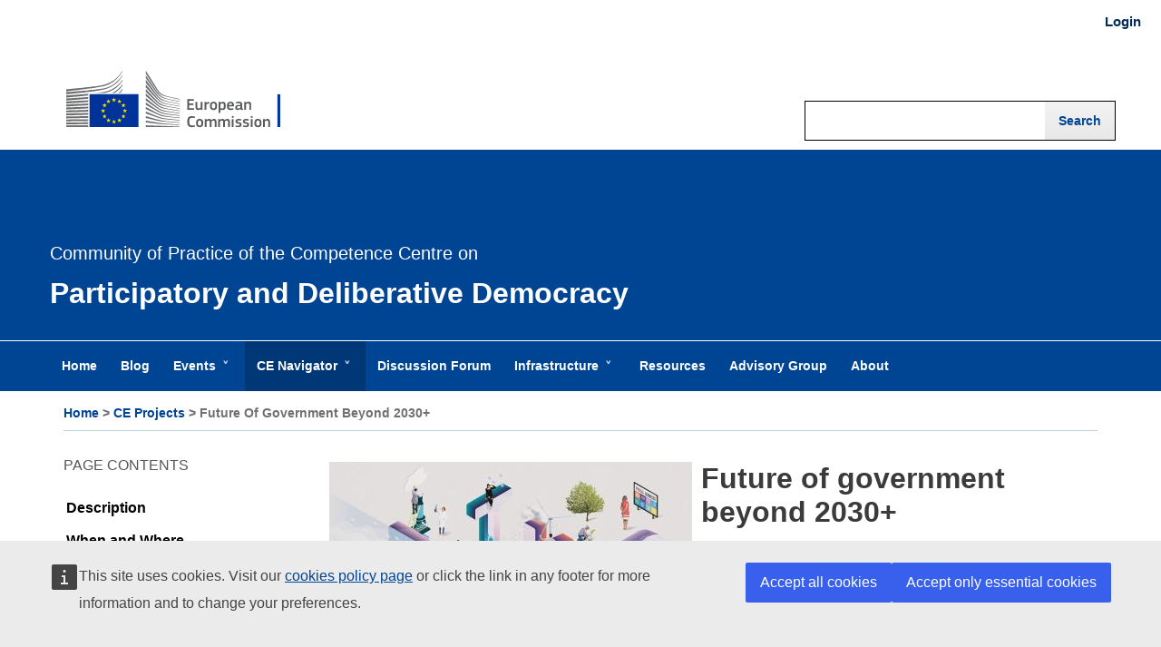

--- FILE ---
content_type: text/html; charset=UTF-8
request_url: https://cop-demos.jrc.ec.europa.eu/citizen-engagement-projects/future-government-beyond-2030
body_size: 56848
content:
<!DOCTYPE html>
<html lang="en" dir="ltr" prefix="content: http://purl.org/rss/1.0/modules/content/  dc: http://purl.org/dc/terms/  foaf: http://xmlns.com/foaf/0.1/  og: http://ogp.me/ns#  rdfs: http://www.w3.org/2000/01/rdf-schema#  schema: http://schema.org/  sioc: http://rdfs.org/sioc/ns#  sioct: http://rdfs.org/sioc/types#  skos: http://www.w3.org/2004/02/skos/core#  xsd: http://www.w3.org/2001/XMLSchema# ">
  <head>
    <meta charset="utf-8" />
<meta name="description" content="The objectives was to engage with citizens in 6 different Member States to map today and future relationships between citizens and government and business and to outline citizens expectations by focusing also on how power relations are shifting, which new actors may emerge, how the concept of democracy is changing." />
<link rel="canonical" href="http://cop-demos.jrc.ec.europa.eu/citizen-engagement-projects/future-government-beyond-2030" />
<script type="application/json">{"utility":"piwik","siteID":"987cc61b-0068-433e-a8ec-9017a8501024","sitePath":["cop-demos.jrc.ec.europa.eu"],"instance":"ec.europa.eu"}</script>
<script type="application/json">{"utility":"cck","url":"https:\/\/commission.europa.eu\/cookies-policy_en"}</script>
<meta name="Generator" content="Drupal 10 (https://www.drupal.org)" />
<meta name="MobileOptimized" content="width" />
<meta name="HandheldFriendly" content="true" />
<meta name="viewport" content="width=device-width, initial-scale=1.0" />
<link rel="icon" href="/sites/default/files/favicon.ico" type="image/vnd.microsoft.icon" />

    <title>Future of government beyond 2030+ | CoP CC on Participatory and Deliberative Democracy</title>
    <link rel="stylesheet" media="all" href="/libraries/drupal-superfish/css/superfish.css?t8uqfr" />
<link rel="stylesheet" media="all" href="/themes/contrib/stable/css/system/components/align.module.css?t8uqfr" />
<link rel="stylesheet" media="all" href="/themes/contrib/stable/css/system/components/fieldgroup.module.css?t8uqfr" />
<link rel="stylesheet" media="all" href="/themes/contrib/stable/css/system/components/container-inline.module.css?t8uqfr" />
<link rel="stylesheet" media="all" href="/themes/contrib/stable/css/system/components/clearfix.module.css?t8uqfr" />
<link rel="stylesheet" media="all" href="/themes/contrib/stable/css/system/components/details.module.css?t8uqfr" />
<link rel="stylesheet" media="all" href="/themes/contrib/stable/css/system/components/hidden.module.css?t8uqfr" />
<link rel="stylesheet" media="all" href="/themes/contrib/stable/css/system/components/item-list.module.css?t8uqfr" />
<link rel="stylesheet" media="all" href="/themes/contrib/stable/css/system/components/js.module.css?t8uqfr" />
<link rel="stylesheet" media="all" href="/themes/contrib/stable/css/system/components/nowrap.module.css?t8uqfr" />
<link rel="stylesheet" media="all" href="/themes/contrib/stable/css/system/components/position-container.module.css?t8uqfr" />
<link rel="stylesheet" media="all" href="/themes/contrib/stable/css/system/components/reset-appearance.module.css?t8uqfr" />
<link rel="stylesheet" media="all" href="/themes/contrib/stable/css/system/components/resize.module.css?t8uqfr" />
<link rel="stylesheet" media="all" href="/themes/contrib/stable/css/system/components/system-status-counter.css?t8uqfr" />
<link rel="stylesheet" media="all" href="/themes/contrib/stable/css/system/components/system-status-report-counters.css?t8uqfr" />
<link rel="stylesheet" media="all" href="/themes/contrib/stable/css/system/components/system-status-report-general-info.css?t8uqfr" />
<link rel="stylesheet" media="all" href="/themes/contrib/stable/css/system/components/tablesort.module.css?t8uqfr" />
<link rel="stylesheet" media="all" href="/modules/contrib/back_to_top/css/back_to_top.css?t8uqfr" />
<link rel="stylesheet" media="all" href="/modules/contrib/colorbox/styles/default/colorbox_style.css?t8uqfr" />
<link rel="stylesheet" media="all" href="https://cdnjs.cloudflare.com/ajax/libs/font-awesome/6.6.0/css/all.min.css" />
<link rel="stylesheet" media="all" href="/core/modules/layout_discovery/layouts/onecol/onecol.css?t8uqfr" />
<link rel="stylesheet" media="all" href="/themes/contrib/stable/css/core/assets/vendor/normalize-css/normalize.css?t8uqfr" />
<link rel="stylesheet" media="all" href="/themes/contrib/stable/css/core/normalize-fixes.css?t8uqfr" />
<link rel="stylesheet" media="all" href="/themes/custom/makerspace/css/base/elements.css?t8uqfr" />
<link rel="stylesheet" media="all" href="/themes/custom/makerspace/css/base/superMenu.css?t8uqfr" />
<link rel="stylesheet" media="all" href="/themes/custom/makerspace/css/layout.css?t8uqfr" />
<link rel="stylesheet" media="all" href="/themes/contrib/classy/css/components/action-links.css?t8uqfr" />
<link rel="stylesheet" media="all" href="/themes/contrib/classy/css/components/breadcrumb.css?t8uqfr" />
<link rel="stylesheet" media="all" href="/themes/contrib/classy/css/components/button.css?t8uqfr" />
<link rel="stylesheet" media="all" href="/themes/contrib/classy/css/components/collapse-processed.css?t8uqfr" />
<link rel="stylesheet" media="all" href="/themes/contrib/classy/css/components/container-inline.css?t8uqfr" />
<link rel="stylesheet" media="all" href="/themes/contrib/classy/css/components/details.css?t8uqfr" />
<link rel="stylesheet" media="all" href="/themes/contrib/classy/css/components/exposed-filters.css?t8uqfr" />
<link rel="stylesheet" media="all" href="/themes/contrib/classy/css/components/field.css?t8uqfr" />
<link rel="stylesheet" media="all" href="/themes/contrib/classy/css/components/form.css?t8uqfr" />
<link rel="stylesheet" media="all" href="/themes/contrib/classy/css/components/icons.css?t8uqfr" />
<link rel="stylesheet" media="all" href="/themes/contrib/classy/css/components/inline-form.css?t8uqfr" />
<link rel="stylesheet" media="all" href="/themes/contrib/classy/css/components/item-list.css?t8uqfr" />
<link rel="stylesheet" media="all" href="/themes/contrib/classy/css/components/link.css?t8uqfr" />
<link rel="stylesheet" media="all" href="/themes/contrib/classy/css/components/links.css?t8uqfr" />
<link rel="stylesheet" media="all" href="/themes/contrib/classy/css/components/menu.css?t8uqfr" />
<link rel="stylesheet" media="all" href="/themes/contrib/classy/css/components/more-link.css?t8uqfr" />
<link rel="stylesheet" media="all" href="/themes/contrib/classy/css/components/pager.css?t8uqfr" />
<link rel="stylesheet" media="all" href="/themes/contrib/classy/css/components/tabledrag.css?t8uqfr" />
<link rel="stylesheet" media="all" href="/themes/contrib/classy/css/components/tableselect.css?t8uqfr" />
<link rel="stylesheet" media="all" href="/themes/contrib/classy/css/components/tablesort.css?t8uqfr" />
<link rel="stylesheet" media="all" href="/themes/contrib/classy/css/components/tabs.css?t8uqfr" />
<link rel="stylesheet" media="all" href="/themes/contrib/classy/css/components/textarea.css?t8uqfr" />
<link rel="stylesheet" media="all" href="/themes/contrib/classy/css/components/ui-dialog.css?t8uqfr" />
<link rel="stylesheet" media="all" href="/themes/contrib/classy/css/components/messages.css?t8uqfr" />
<link rel="stylesheet" media="all" href="/themes/contrib/classy/css/components/node.css?t8uqfr" />
<link rel="stylesheet" media="all" href="/themes/custom/makerspace/css/components/block.css?t8uqfr" />
<link rel="stylesheet" media="all" href="/themes/custom/makerspace/css/components/book.css?t8uqfr" />
<link rel="stylesheet" media="all" href="/themes/custom/makerspace/css/components/breadcrumb.css?t8uqfr" />
<link rel="stylesheet" media="all" href="/themes/custom/makerspace/css/components/buttons.css?t8uqfr" />
<link rel="stylesheet" media="all" href="/themes/custom/makerspace/css/components/captions.css?t8uqfr" />
<link rel="stylesheet" media="all" href="/themes/custom/makerspace/css/components/comments.css?t8uqfr" />
<link rel="stylesheet" media="all" href="/themes/custom/makerspace/css/components/contextual.css?t8uqfr" />
<link rel="stylesheet" media="all" href="/themes/custom/makerspace/css/components/demo-block.css?t8uqfr" />
<link rel="stylesheet" media="all" href="/themes/custom/makerspace/css/components/dropbutton.component.css?t8uqfr" />
<link rel="stylesheet" media="all" href="/themes/custom/makerspace/css/components/featured-bottom.css?t8uqfr" />
<link rel="stylesheet" media="all" href="/themes/custom/makerspace/css/components/featured-content.css?t8uqfr" />
<link rel="stylesheet" media="all" href="/themes/custom/makerspace/css/components/featured-top.css?t8uqfr" />
<link rel="stylesheet" media="all" href="/themes/custom/makerspace/css/components/feed-icon.css?t8uqfr" />
<link rel="stylesheet" media="all" href="/themes/custom/makerspace/css/components/field.css?t8uqfr" />
<link rel="stylesheet" media="all" href="/themes/custom/makerspace/css/components/form.css?t8uqfr" />
<link rel="stylesheet" media="all" href="/themes/custom/makerspace/css/components/forum.css?t8uqfr" />
<link rel="stylesheet" media="all" href="/themes/custom/makerspace/css/components/header.css?t8uqfr" />
<link rel="stylesheet" media="all" href="/themes/custom/makerspace/css/components/help.css?t8uqfr" />
<link rel="stylesheet" media="all" href="/themes/custom/makerspace/css/components/highlighted.css?t8uqfr" />
<link rel="stylesheet" media="all" href="/themes/custom/makerspace/css/components/image-button.css?t8uqfr" />
<link rel="stylesheet" media="all" href="/themes/custom/makerspace/css/components/item-list.css?t8uqfr" />
<link rel="stylesheet" media="all" href="/themes/custom/makerspace/css/components/list-group.css?t8uqfr" />
<link rel="stylesheet" media="all" href="/themes/custom/makerspace/css/components/list.css?t8uqfr" />
<link rel="stylesheet" media="all" href="/themes/custom/makerspace/css/components/main-content.css?t8uqfr" />
<link rel="stylesheet" media="all" href="/themes/custom/makerspace/css/components/menu.css?t8uqfr" />
<link rel="stylesheet" media="all" href="/themes/custom/makerspace/css/components/messages.css?t8uqfr" />
<link rel="stylesheet" media="all" href="/themes/custom/makerspace/css/components/node-preview.css?t8uqfr" />
<link rel="stylesheet" media="all" href="/themes/custom/makerspace/css/components/node.css?t8uqfr" />
<link rel="stylesheet" media="all" href="/themes/custom/makerspace/css/components/page-title.css?t8uqfr" />
<link rel="stylesheet" media="all" href="/themes/custom/makerspace/css/components/pager.css?t8uqfr" />
<link rel="stylesheet" media="all" href="/themes/custom/makerspace/css/components/panel.css?t8uqfr" />
<link rel="stylesheet" media="all" href="/themes/custom/makerspace/css/components/password-suggestions.css?t8uqfr" />
<link rel="stylesheet" media="all" href="/themes/custom/makerspace/css/components/primary-menu.css?t8uqfr" />
<link rel="stylesheet" media="all" href="/themes/custom/makerspace/css/components/quote.css?t8uqfr" />
<link rel="stylesheet" media="all" href="/themes/custom/makerspace/css/components/search-form.css?t8uqfr" />
<link rel="stylesheet" media="all" href="/themes/custom/makerspace/css/components/search-results.css?t8uqfr" />
<link rel="stylesheet" media="all" href="/themes/custom/makerspace/css/components/secondary-menu.css?t8uqfr" />
<link rel="stylesheet" media="all" href="/themes/custom/makerspace/css/components/shortcut.css?t8uqfr" />
<link rel="stylesheet" media="all" href="/themes/custom/makerspace/css/components/sidebar.css?t8uqfr" />
<link rel="stylesheet" media="all" href="/themes/custom/makerspace/css/components/site-branding.css?t8uqfr" />
<link rel="stylesheet" media="all" href="/themes/custom/makerspace/css/components/site-footer.css?t8uqfr" />
<link rel="stylesheet" media="all" href="/themes/custom/makerspace/css/components/skip-link.css?t8uqfr" />
<link rel="stylesheet" media="all" href="/themes/custom/makerspace/css/components/superfish.css?t8uqfr" />
<link rel="stylesheet" media="all" href="/themes/custom/makerspace/css/components/table.css?t8uqfr" />
<link rel="stylesheet" media="all" href="/themes/custom/makerspace/css/components/tablesort-indicator.css?t8uqfr" />
<link rel="stylesheet" media="all" href="/themes/custom/makerspace/css/components/tabs.css?t8uqfr" />
<link rel="stylesheet" media="all" href="/themes/custom/makerspace/css/components/text-formatted.css?t8uqfr" />
<link rel="stylesheet" media="all" href="/themes/custom/makerspace/css/components/toolbar.css?t8uqfr" />
<link rel="stylesheet" media="all" href="/themes/custom/makerspace/css/components/ui-dialog.css?t8uqfr" />
<link rel="stylesheet" media="all" href="/themes/custom/makerspace/css/components/ui.widget.css?t8uqfr" />
<link rel="stylesheet" media="all" href="/themes/custom/makerspace/css/components/vertical-tabs.component.css?t8uqfr" />
<link rel="stylesheet" media="all" href="/themes/custom/makerspace/css/components/views.css?t8uqfr" />
<link rel="stylesheet" media="all" href="/themes/custom/makerspace/css/ecl-ec.css?t8uqfr" />
<link rel="stylesheet" media="all" href="/themes/custom/makerspace/css/ecl-def-nw.css?t8uqfr" />
<link rel="stylesheet" media="all" href="https://cdn1.fpfis.tech.ec.europa.eu/ecl/v3.9.1/ec/styles/optional/ecl-ec-default.css" />
<link rel="stylesheet" media="all" href="/themes/custom/makerspace/css/colors.css?t8uqfr" />
<link rel="stylesheet" media="print" href="/themes/custom/makerspace/css/print.css?t8uqfr" />

	<script src="https://ec.europa.eu/wel/cookie-consent/consent.js" type="text/javascript"></script>
    
  </head>
  <body class="layout-one-sidebar layout-sidebar-first page-node-100003442 path-node page-node-type-ce-inventory">
        <a href="#main-content" class="visually-hidden focusable skip-link">
      Skip to main content
    </a>
    
      <div class="dialog-off-canvas-main-canvas" data-off-canvas-main-canvas>
    <div id="page-wrapper">
  <div id="page">
    <header id="header" class="header" role="banner" aria-label="Site header">
      <div class="section layout-container clearfix">
          <div class="region region-secondary-menu">
    <nav role="navigation" aria-labelledby="block-usermenulogin-2-menu" id="block-usermenulogin-2" class="settings-tray-editable block block-menu navigation menu--user-menu---login" data-drupal-settingstray="editable">
            
  <h2 class="visually-hidden" id="block-usermenulogin-2-menu">USER MENU - Login</h2>
  

      <div class="content">
        <div class="menu-toggle-target menu-toggle-target-show" id="show-block-usermenulogin-2"></div>
    <div class="menu-toggle-target" id="hide-block-usermenulogin-2"></div>
    <a class="menu-toggle" href="#show-block-usermenulogin-2">Show &mdash; USER MENU - Login</a>
    <a class="menu-toggle menu-toggle--hide" href="#hide-block-usermenulogin-2">Hide &mdash; USER MENU - Login</a>
    
									<ul class="menu">
														<li class="menu-item">
						<a href="/cas" data-drupal-link-system-path="cas">Login</a>
											</li>
							</ul>
			

  </div>
</nav>

  </div>

          <div class="clearfix region region-header">
    <div id="block-makerspace-branding" class="settings-tray-editable clearfix site-branding block block-system block-system-branding-block" data-drupal-settingstray="editable">
  
    
        <a href="https://ec.europa.eu/" title="Home" rel="home" class="site-branding__logo">
      <img src="/sites/default/files/logo--en.svg" alt="Home" />
    </a>
    </div>
<div class="views-exposed-form settings-tray-editable block block-views block-views-exposed-filter-blocksearch-main-search" data-drupal-selector="views-exposed-form-search-main-search" id="block-exposedformsearchmain-search" data-drupal-settingstray="editable">
  
    
      <div class="content">
      <div id="validate-consent-search_cookie">
<form action="/search" method="get" id="views-exposed-form-search-main-search" accept-charset="UTF-8">
  <div class="form--inline clearfix">
  <div class="js-form-item form-item js-form-type-textfield form-type-textfield js-form-item-search-api-fulltext form-item-search-api-fulltext">
      <label for="edit-search-api-fulltext">Fulltext search</label>
        <input data-drupal-selector="edit-search-api-fulltext" type="text" id="edit-search-api-fulltext" name="search_api_fulltext" value="" size="30" maxlength="128" class="form-text" />

        </div>
<div data-drupal-selector="edit-actions" class="form-actions js-form-wrapper form-wrapper" id="edit-actions"><input data-drupal-selector="edit-submit-search" type="submit" id="edit-submit-search" value="Search" class="button js-form-submit form-submit" />
</div>

</div>

</form>
</div>
    </div>
  </div>

  </div>

		  <div class="region region-title-header">
    <div id="block-homeheader" class="settings-tray-editable block block-block-content block-block-content5b23aa2e-ccfe-4413-b92d-37716effaf8a" data-drupal-settingstray="editable">
  
    
      <div class="content">
        <div class="layout layout--onecol">
    <div  class="layout__region layout__region--content">
      <div class="block block-layout-builder block-field-blockblock-contentbasicbody">
  
    
      <div class="content">
      
            <div class="clearfix text-formatted field field--name-body field--type-text-with-summary field--label-hidden field__item"><h3>Community of Practice of the Competence Centre on</h3>

<h1>Participatory and Deliberative Democracy&nbsp;</h1>
</div>
      
    </div>
  </div>

    </div>
  </div>

    </div>
  </div>

  </div>

          <div class="region region-primary-menu">
    <div id="block-mainnavigation-2" class="settings-tray-editable block block-superfish block-superfishmain-navigation" data-drupal-settingstray="editable">
  
    
      <div class="content">
      
<ul id="superfish-main-navigation" class="menu sf-menu sf-main-navigation sf-horizontal sf-style-none" role="menu" aria-label="Menu">
  

  
  <li id="main-navigation-menu-link-content8e5f28e9-58bf-4359-a3df-76820b3d3e00" class="sf-depth-1 sf-no-children sf-first" role="none">
    
          <a href="/home" class="sf-depth-1" role="menuitem">Home</a>
    
    
    
    
      </li>


  
  <li id="main-navigation-menu-link-content11bef2c3-e4a5-4367-8885-5cba756a9f41" class="sf-depth-1 sf-no-children" role="none">
    
          <a href="/blog" class="sf-depth-1" role="menuitem">Blog</a>
    
    
    
    
      </li>


            
  <li id="main-navigation-menu-link-content1d6eec79-7f8c-49bc-83db-f9fe87a549a5" class="sf-depth-1 menuparent" role="none">
    
          <a href="/events" class="sf-depth-1 menuparent" role="menuitem" aria-haspopup="true" aria-expanded="false">Events</a>
    
          <ul class="sf-multicolumn" role="menu">
      <li class="sf-multicolumn-wrapper " role="none">
    
    
              <ol role="menu">
      
      

  
  <li id="main-navigation-menu-link-contentcf427d1c-a8d8-41fb-b6a9-3880d3fdf230" class="sf-depth-2 sf-no-children sf-first" role="none">
    
          <a href="/festival" class="sf-depth-2" role="menuitem">Citizen Participation and Deliberative Democracy Festival </a>
    
    
    
    
      </li>


  
  <li id="main-navigation-menu-link-content06e84f65-ab37-4375-899b-21e559053236" class="sf-depth-2 sf-no-children" role="none">
    
          <a href="/summit-for-democracy" class="sf-depth-2" role="menuitem">Cohort on Deliberative Democracy &amp; Citizens’ Assembly</a>
    
    
    
    
      </li>


  
  <li id="main-navigation-menu-link-contentf8a0f2f9-c7ed-4b91-9c09-72658faf5aed" class="sf-depth-2 sf-no-children" role="none">
    
          <a href="/jrc-makers-in-residence" class="sf-depth-2" role="menuitem">JRC Makers-in-Residence Programme</a>
    
    
    
    
      </li>



              </ol>
      
    
          </li>
      </ul>
    
      </li>


            
  <li id="main-navigation-menu-link-contente17c1d2e-5f0c-4b1e-9262-9d6c18e0807b" class="active-trail sf-depth-1 menuparent" role="none">
    
          <a href="/navigator" class="sf-depth-1 menuparent" role="menuitem" aria-haspopup="true" aria-expanded="false">CE Navigator</a>
    
          <ul class="sf-multicolumn" role="menu">
      <li class="sf-multicolumn-wrapper " role="none">
    
    
              <ol role="menu">
      
      

  
  <li id="main-navigation-menu-link-contente59cff83-3f67-444c-8858-abf8affd12ef" class="sf-depth-2 sf-no-children sf-first" role="none">
    
          <a href="/citizen-engagement-activities" class="sf-depth-2" role="menuitem">CE Activities</a>
    
    
    
    
      </li>


  
  <li id="main-navigation-menu-link-contentad5956eb-9078-4de0-9a37-9bf3f68a3ccb" class="sf-depth-2 sf-no-children" role="none">
    
          <a href="/citizen-engagement-organisations" class="sf-depth-2" role="menuitem">CE Organisations</a>
    
    
    
    
      </li>


  
  <li id="main-navigation-menu-link-contenta38ae478-5ca6-4354-b982-1cd3cd413458" class="active-trail sf-depth-2 sf-no-children" role="none">
    
          <a href="/citizen-engagement-projects" class="sf-depth-2" role="menuitem">CE Projects</a>
    
    
    
    
      </li>


  
  <li id="main-navigation-menu-link-content54484465-cb27-45b1-b1c3-8c28a7268271" class="sf-depth-2 sf-no-children" role="none">
    
          <a href="/eu-makerspaces-map" class="sf-depth-2" role="menuitem">EU Makerspaces</a>
    
    
    
    
      </li>



              </ol>
      
    
          </li>
      </ul>
    
      </li>


  
  <li id="main-navigation-menu-link-contentf1c0759c-d1a0-4e38-a850-355e1d81e7de" class="sf-depth-1 sf-no-children" role="none">
    
          <a href="/forum" class="sf-depth-1" role="menuitem">Discussion Forum</a>
    
    
    
    
      </li>


            
  <li id="main-navigation-menu-link-content0f4f8e89-61f8-4ec3-a899-9df4e3de9cf3" class="sf-depth-1 menuparent" role="none">
    
          <a href="/jrc-collab-and-makerspace" class="sf-depth-1 menuparent" role="menuitem" aria-haspopup="true" aria-expanded="false">Infrastructure</a>
    
          <ul class="sf-multicolumn" role="menu">
      <li class="sf-multicolumn-wrapper " role="none">
    
    
              <ol role="menu">
      
      

  
  <li id="main-navigation-menu-link-contente0d81c62-fd1d-4552-861d-ccfb82370b3d" class="sf-depth-2 sf-no-children sf-first" role="none">
    
          <a href="/jrc-collab" class="sf-depth-2" role="menuitem">JRC Collaborative Space (Collab)</a>
    
    
    
    
      </li>


  
  <li id="main-navigation-menu-link-contente7017751-5465-4946-b5c9-f2a6b28315d9" class="sf-depth-2 sf-no-children sf-last" role="none">
    
          <a href="/jrc-makerspace" class="sf-depth-2" role="menuitem">JRC Makerspace</a>
    
    
    
    
      </li>



              </ol>
      
    
          </li>
      </ul>
    
      </li>


  
  <li id="main-navigation-menu-link-contente9b5797e-5c28-472e-a18a-1923c6000ed6" class="sf-depth-1 sf-no-children" role="none">
    
          <a href="/resources" class="sf-depth-1" role="menuitem">Resources</a>
    
    
    
    
      </li>


  
  <li id="main-navigation-menu-link-contentb19f8d14-4ac2-41f2-ad36-ad369bf50594" class="sf-depth-1 sf-no-children" role="none">
    
          <a href="/advisory-group" title="Advisory Group page" class="sf-depth-1" role="menuitem">Advisory Group</a>
    
    
    
    
      </li>


  
  <li id="main-navigation-menu-link-content1716ee60-3001-4e2d-a3d4-f162348bb6cf" class="sf-depth-1 sf-no-children" role="none">
    
          <a href="/about" class="sf-depth-1" role="menuitem">About</a>
    
    
    
    
      </li>


</ul>

    </div>
  </div>

  </div>

      </div>
    </header>
          <div class="highlighted">
        <aside class="layout-container section clearfix" role="complementary">
            <div class="region region-highlighted">
    <div data-drupal-messages-fallback class="hidden"></div>

  </div>

        </aside>
      </div>
            <div id="main-wrapper" class="layout-main-wrapper layout-container clearfix">
      <div id="main" class="layout-main clearfix">
          <div class="region region-breadcrumb">
    <div id="block-makerspace-breadcrumbs" class="settings-tray-editable block block-system block-system-breadcrumb-block" data-drupal-settingstray="editable">
  
    
      <div class="content">
        <nav class="breadcrumb" role="navigation" aria-labelledby="system-breadcrumb">
    <h2 id="system-breadcrumb" class="visually-hidden">Breadcrumb</h2>
    <ol>
          <li>
                  <a href="/">Home</a>
              </li>
          <li>
                  <a href="/citizen-engagement-projects">CE Projects</a>
              </li>
          <li>
                  Future Of Government Beyond 2030+
              </li>
        </ol>
  </nav>

    </div>
  </div>

  </div>

        <main id="content" class="column main-content" role="main">
          <section class="section">
            <a id="main-content" tabindex="-1"></a>
              <div class="region region-content">
    <div id="block-makerspace-page-title" class="block block-core block-page-title-block">
  
    
      <div class="content">
      
  <h1 class="title page-title"><span class="field field--name-title field--type-string field--label-hidden">Future of government beyond 2030+</span>
</h1>


    </div>
  </div>
<div id="block-makerspace-content" class="block block-system block-system-main-block">
  
    
      <div class="content">
      
<article data-history-node-id="100003442" about="/citizen-engagement-projects/future-government-beyond-2030" class="node node--type-ce-inventory node--view-mode-full clearfix">
  <header>
    
          
      </header>
  <div class="node__content clearfix">
    
<span  id="home" class="node-home">
    
<div  class="img-title-wrapper">
    
      <div class="field field--name-field-image field--type-image field--label-hidden field__items">
              <div class="field__item">
<a href="http://cop-demos.jrc.ec.europa.eu/sites/default/files/public/UPLOADS/Images/inventory-futurgov.jpg" aria-label="{&quot;alt&quot;:&quot;Future of government beyond 2030+&quot;}" role="button"  title="Future of government beyond 2030+" data-colorbox-gallery="gallery-ce_inventory-100003442-aCo78uWBayE" class="colorbox" aria-controls="colorbox-Yu0P0lXQNFc" data-cbox-img-attrs="{&quot;alt&quot;:&quot;Future of government beyond 2030+&quot;}"><img id="colorbox-Yu0P0lXQNFc" src="/sites/default/files/public/styles/feature_image_1x_400px_/public/UPLOADS/Images/inventory-futurgov.jpg?itok=BXvdbCnJ" width="400" height="321" alt="Future of government beyond 2030+" loading="lazy" typeof="foaf:Image" class="image-style-feature-image-1x-400px-" />

</a>
</div>
          </div>
  
            <div class="field field--name-field-display-title field--type-string field--label-hidden field__item"><h2>Future of government beyond 2030+</h2>
</div>
      
  </div>
<div  class="home-field">
    
  <div class="field field--name-field-contact-person field--type-string field--label-inline clearfix">
    <div class="field__label">Contact</div>
              <div class="field__item">Fabiana Scapolo</div>
          </div>

  <div class="field field--name-field-invent-projec-organization field--type-entity-reference field--label-inline clearfix">
    <div class="field__label">Main Organisation</div>
              <div class="field__item"><a href="/citizen-engagement-projects/dg-joint-research-centre" hreflang="en">DG Joint Research Centre</a></div>
          </div>

  <div class="field field--name-field-inventory-dg-and-unit field--type-string field--label-inline clearfix">
    <div class="field__label">Department/Sector/Unit</div>
              <div class="field__item">JRC.I.2</div>
          </div>

  </div>
  </span>
<section  id="dg-unit">
  <h2>Description</h2>
    
            <div class="clearfix text-formatted field field--name-body field--type-text-with-summary field--label-hidden field__item"><p>The objectives was to engage with citizens in 6 different Member States to map today and future relationships between citizens and government and business and to outline citizens expectations by focusing also on how power relations are shifting, which new actors may emerge, how the concept of democracy is changing.</p>
</div>
      
  <div class="field field--name-field-participation-mode field--type-entity-reference field--label-inline clearfix">
    <div class="field__label">Participation Spectrum</div>
              <div class="field__item"><a href="/citizen-engagement-projects/involve" hreflang="en">Involve</a></div>
          </div>

  </section>
<section  id="when-where">
  <h2>When and Where</h2>
    
  <div class="field field--name-field-invent-project-start-year field--type-yearonly field--label-inline clearfix">
    <div class="field__label">Start Year</div>
              <div class="field__item">2018</div>
          </div>

      <div class="field field--name-field-inventory-country field--type-entity-reference field--label-hidden field__items">
              <div class="field__item"><div about="/citizen-engagement-projects/austria" id="taxonomy-term-2591" class="taxonomy-term vocabulary-inventory-country">
  
      <h2><a href="/citizen-engagement-projects/austria">
            <div class="field field--name-name field--type-string field--label-hidden field__item">Austria</div>
      </a></h2>
    
  <div class="content">
    
<span >
    
            <div class="field field--name-field-flags field--type-image field--label-hidden field__item">  <img loading="lazy" src="/sites/default/files/public/flags/Austria.png" width="46" height="32" alt="Austria" typeof="foaf:Image" />

</div>
      
  </span>
  </div>
</div>
</div>
              <div class="field__item"><div about="/citizen-engagement-projects/ireland" id="taxonomy-term-2604" class="taxonomy-term vocabulary-inventory-country">
  
      <h2><a href="/citizen-engagement-projects/ireland">
            <div class="field field--name-name field--type-string field--label-hidden field__item">Ireland</div>
      </a></h2>
    
  <div class="content">
    
<span >
    
            <div class="field field--name-field-flags field--type-image field--label-hidden field__item">  <img loading="lazy" src="/sites/default/files/public/flags/Ireland.png" width="46" height="32" alt="Ireland" typeof="foaf:Image" />

</div>
      
  </span>
  </div>
</div>
</div>
              <div class="field__item"><div about="/citizen-engagement-projects/malta" id="taxonomy-term-2609" class="taxonomy-term vocabulary-inventory-country">
  
      <h2><a href="/citizen-engagement-projects/malta">
            <div class="field field--name-name field--type-string field--label-hidden field__item">Malta</div>
      </a></h2>
    
  <div class="content">
    
<span >
    
            <div class="field field--name-field-flags field--type-image field--label-hidden field__item">  <img loading="lazy" src="/sites/default/files/public/flags/Malta.png" width="46" height="32" alt="Malta" typeof="foaf:Image" />

</div>
      
  </span>
  </div>
</div>
</div>
              <div class="field__item"><div about="/citizen-engagement-projects/poland" id="taxonomy-term-2611" class="taxonomy-term vocabulary-inventory-country">
  
      <h2><a href="/citizen-engagement-projects/poland">
            <div class="field field--name-name field--type-string field--label-hidden field__item">Poland</div>
      </a></h2>
    
  <div class="content">
    
<span >
    
            <div class="field field--name-field-flags field--type-image field--label-hidden field__item">  <img loading="lazy" src="/sites/default/files/public/flags/Poland.png" width="46" height="32" alt="Poland" typeof="foaf:Image" />

</div>
      
  </span>
  </div>
</div>
</div>
              <div class="field__item"><div about="/citizen-engagement-projects/spain" id="taxonomy-term-2616" class="taxonomy-term vocabulary-inventory-country">
  
      <h2><a href="/citizen-engagement-projects/spain">
            <div class="field field--name-name field--type-string field--label-hidden field__item">Spain</div>
      </a></h2>
    
  <div class="content">
    
<span >
    
            <div class="field field--name-field-flags field--type-image field--label-hidden field__item">  <img loading="lazy" src="/sites/default/files/public/flags/Spain.png" width="46" height="32" alt="Spain" typeof="foaf:Image" />

</div>
      
  </span>
  </div>
</div>
</div>
              <div class="field__item"><div about="/citizen-engagement-projects/sweden" id="taxonomy-term-2617" class="taxonomy-term vocabulary-inventory-country">
  
      <h2><a href="/citizen-engagement-projects/sweden">
            <div class="field field--name-name field--type-string field--label-hidden field__item">Sweden</div>
      </a></h2>
    
  <div class="content">
    
<span >
    
            <div class="field field--name-field-flags field--type-image field--label-hidden field__item">  <img loading="lazy" src="/sites/default/files/public/flags/Sweden.png" width="46" height="32" alt="Sweden" typeof="foaf:Image" />

</div>
      
  </span>
  </div>
</div>
</div>
          </div>
  
  </section>
<section  id="context">
  <h2>Policy Context</h2>
    
<div  class="fields-wrap">
    
<div  class="context-1">
    
  <div class="field field--name-field-inventory-policy-stage field--type-entity-reference field--label-inline clearfix">
    <div class="field__label">Policy Stage</div>
          <div class="field__items">
              <div class="field__item"><a href="/citizen-engagement-projects/not-applicable" hreflang="en">Not applicable</a></div>
              </div>
      </div>

  <div class="field field--name-field-inventor-context-activi field--type-entity-reference field--label-above">
    <div class="field__label">Context of activity</div>
          <div class="field__items">
              <div class="field__item"><a href="/citizen-engagement-projects/part-policy-development-process-initiated-dg-or-ep" hreflang="en">Part of a policy development process (initiated by a DG or EP)</a></div>
          <div class="field__item"><a href="/citizen-engagement-projects/other-5" hreflang="en">Other</a></div>
              </div>
      </div>

      <div class="field field--name-field-inventory-other-contex field--type-entity-reference field--label-hidden field__items">
              <div class="field__item">Requested by DG CNECT to start a dialogue beyond the eGovernment action plan</div>
          </div>
  
  </div>
<div  class="context-2">
    
  <div class="field field--name-field-invent-sci-policy-field field--type-entity-reference field--label-above">
    <div class="field__label">Science or Policy Field</div>
          <div class="field__items">
              <div class="field__item"><a href="/citizen-engagement-projects/eu-citizenship" hreflang="en">EU Citizenship</a></div>
              </div>
      </div>

  <div class="field field--name-field-sci-policy-field-topic field--type-string-long field--label-above">
    <div class="field__label">Specific Topic</div>
              <div class="field__item">Future of government and citizen relationship with it.</div>
          </div>

  </div>
  </div>
  </section>
<section  id="participants">
  <h2>Participants</h2>
    
<span  class="node-float-right-box">
    
  <div class="field field--name-field-invent-number-of-citizens field--type-integer field--label-above">
    <div class="field__label">Participants</div>
              <div class="field__item">130</div>
          </div>

  </span>
  <div class="field field--name-field-inventory-who-was-involv field--type-entity-reference field--label-above">
    <div class="field__label">Who was involved</div>
          <div class="field__items">
              <div class="field__item"><a href="/citizen-engagement-projects/citizens" hreflang="en">Citizens</a></div>
          <div class="field__item"><a href="/citizen-engagement-projects/citizen-representatives-eg-ngos" hreflang="en">Citizen Representatives (e.g. NGOs)</a></div>
          <div class="field__item"><a href="/citizen-engagement-projects/other-7" hreflang="en">Other</a></div>
              </div>
      </div>

  <div class="field field--name-field-inventary-involvement-note field--type-entity-reference field--label-above">
    <div class="field__label">Other participants</div>
          <div class="field__items">
              <div class="field__item"><a href="/citizen-engagement-projects/civil-society-organisations" hreflang="en">Civil Society Organisations</a></div>
          <div class="field__item"><a href="/citizen-engagement-projects/think-tanks" hreflang="en">Think tanks</a></div>
              </div>
      </div>

  <div class="field field--name-field-invent-communit-represent field--type-string-long field--label-above">
    <div class="field__label">Communities or representatives involved</div>
              <div class="field__item">All age-cohorts, different backgrounds, gender balanced groups.</div>
          </div>

  <div class="field field--name-field-participants-selection field--type-entity-reference field--label-above">
    <div class="field__label">How were the Participants selected?</div>
          <div class="field__items">
              <div class="field__item"><a href="/citizen-engagement-projects/other-8" hreflang="en">Other</a></div>
              </div>
      </div>

  </section>
<section  id="methodologies">
  <h2>Methodologies</h2>
    
<span  class="node-float-right-box">
    
  <div class="field field--name-field-inventory-number-of-events field--type-integer field--label-above">
    <div class="field__label">Events</div>
              <div class="field__item">7</div>
          </div>

  </span>
  <div class="field field--name-field-invent-methodologies-used field--type-entity-reference field--label-above">
    <div class="field__label">Methodologies used</div>
          <div class="field__items">
              <div class="field__item"><a href="/citizen-engagement-projects/co-design" hreflang="en">Co-Design</a></div>
          <div class="field__item"><a href="/citizen-engagement-projects/participatory-foresight" hreflang="en">Participatory Foresight</a></div>
          <div class="field__item"><a href="/citizen-engagement-projects/school-activities" hreflang="en">School Activities</a></div>
              </div>
      </div>

  <div class="field field--name-field-invent-method-tools-used field--type-entity-reference field--label-above">
    <div class="field__label">Tools Used</div>
          <div class="field__items">
              <div class="field__item"><a href="/citizen-engagement-projects/scenarios-1" hreflang="en">Scenarios</a></div>
              </div>
      </div>

  <div class="field field--name-field-inventory-event-space field--type-entity-reference field--label-above">
    <div class="field__label">Spaces Used</div>
          <div class="field__items">
              <div class="field__item"><a href="/citizen-engagement-projects/policy-lab" hreflang="en">Policy Lab</a></div>
              </div>
      </div>

  </section>
<section  id="impact">
  <h2>Impact</h2>
    
  <div class="field field--name-field-inventory-disclosure-outpu field--type-entity-reference field--label-inline clearfix">
    <div class="field__label">Output</div>
          <div class="field__items">
              <div class="field__item"><a href="/citizen-engagement-projects/artefact" hreflang="en">Artefact</a></div>
          <div class="field__item"><a href="/citizen-engagement-projects/report" hreflang="en">Report</a></div>
          <div class="field__item"><a href="/citizen-engagement-projects/other-0" hreflang="en">Other</a></div>
              </div>
      </div>

      <div class="field field--name-field-other-output field--type-entity-reference field--label-hidden field__items">
              <div class="field__item"><a href="/citizen-engagement-projects/engagement-tool" hreflang="en">Engagement tool</a></div>
          </div>
  
<div  class="single-box-wrap">
    
  <div class="field field--name-field-inv-report-outcomes-impact field--type-string-long field--label-above">
    <div class="field__label">Main Outcomes and Lasting Achievement</div>
              <div class="field__item">The project will be finalised at the beginning of 2019. We are engaging with the European Parliament as it can be a channel to disseminate widely the results of the project and help us in engaging further with stakeholders.</div>
          </div>

  <div class="field field--name-field-invent-rep-outcome-achiev field--type-string-long field--label-above">
    <div class="field__label">How were the outcome taken up within the process they were carried out?</div>
              <div class="field__item">They were used as contribution to develop scenarios.</div>
          </div>

  </div>
<div  class="fields-wrap">
    
<div >
    
  <div class="field field--name-field-inventory-feedback field--type-entity-reference field--label-above">
    <div class="field__label">Feedback provided</div>
          <div class="field__items">
              <div class="field__item"><a href="/citizen-engagement-projects/organised-public-event" hreflang="en">Organised a public event</a></div>
          <div class="field__item"><a href="/citizen-engagement-projects/other-4" hreflang="en">Other</a></div>
              </div>
      </div>

  <div class="field field--name-field-invent-rep-feedback-note field--type-string-long field--label-above">
    <div class="field__label">Other Feedback</div>
              <div class="field__item">We will invite them at the final event beginning 2019.</div>
          </div>

  </div>
<div >
    
  <div class="field field--name-field-inv-rep-method-used-else field--type-string-long field--label-above">
    <div class="field__label">Were the methodologies used elsewhere?</div>
              <div class="field__item">We cannot answer this question as the project isn&#039;t yet disseminated.</div>
          </div>

  </div>
  </div>
  </section>
<section  id="assessment">
  <h2>Assessment</h2>
    
<div  class="single-box-wrap">
    
  <div class="field field--name-field-inventory-main-challenges1 field--type-entity-reference field--label-above">
    <div class="field__label">Main Challenges</div>
          <div class="field__items">
              <div class="field__item"><a href="/citizen-engagement-projects/difficulties-recruiting-participants" hreflang="en">Difficulties in recruiting participants</a></div>
              </div>
      </div>

  <div class="field field--name-field-inv-rep-citiz-eng-chal-rea field--type-string-long field--label-above">
    <div class="field__label">Reason for such challenges and solutions</div>
              <div class="field__item">We asked NGOs to help recruiting specific target groups.</div>
          </div>

  </div>
<div  class="fields-wrap">
    
<div >
    
  <div class="field field--name-field-invent-rep-learned-lesson field--type-string-long field--label-above">
    <div class="field__label">Lessons Learn</div>
              <div class="field__item">For the topic explored, contribution dealing with the future aren&#039;t easy to get. This is valid both for of citizens is as from experts.</div>
          </div>

  </div>
<div >
    
  <div class="field field--name-field-inv-rep-final-recommen field--type-string-long field--label-above">
    <div class="field__label">Recommendation</div>
              <div class="field__item">To engage with intermediaries that can give access to citizens.</div>
          </div>

  </div>
  </div>
  </section>
  </div>
</article>

    </div>
  </div>

  </div>

          </section>
        </main>
                  <div id="sidebar-first" class="column sidebar">
            <aside class="section" role="complementary">
                <div class="region region-sidebar-first">
    <nav role="navigation" aria-labelledby="block-citizenengagementinventory-menu" id="block-citizenengagementinventory" class="settings-tray-editable block block-menu navigation menu--citizen-engagement-inventor" data-drupal-settingstray="editable">
      
  <h2 id="block-citizenengagementinventory-menu">PAGE CONTENTS</h2>
  

      <div class="content">
        <div class="menu-toggle-target menu-toggle-target-show" id="show-block-citizenengagementinventory"></div>
    <div class="menu-toggle-target" id="hide-block-citizenengagementinventory"></div>
    <a class="menu-toggle" href="#show-block-citizenengagementinventory">Show &mdash; PAGE CONTENTS</a>
    <a class="menu-toggle menu-toggle--hide" href="#hide-block-citizenengagementinventory">Hide &mdash; PAGE CONTENTS</a>
    
									<ul class="menu">
														<li class="menu-item">
						<a href="#home">Description</a>
											</li>
														<li class="menu-item">
						<a href="#when-where">When and Where</a>
											</li>
														<li class="menu-item">
						<a href="#context">Policy Context</a>
											</li>
														<li class="menu-item">
						<a href="#participants">Participants</a>
											</li>
														<li class="menu-item">
						<a href="#methodologies">Methodologies</a>
											</li>
														<li class="menu-item">
						<a href="#impact">Impact</a>
											</li>
														<li class="menu-item">
						<a href="#assessment">Assessment</a>
											</li>
							</ul>
			

  </div>
</nav>

  </div>

            </aside>
          </div>
                      </div>
    </div>
          <div class="featured-bottom">
        <aside class="layout-container clearfix" role="complementary">
            <div class="region region-featured-bottom-first">
    <div id="block-footerwebsitetitle" class="settings-tray-editable block block-block-content block-block-contente58c1e54-ac64-456b-95bf-604ec5e9edab" data-drupal-settingstray="editable">
  
    
      <div class="content">
        <div class="layout layout--onecol">
    <div  class="layout__region layout__region--content">
      <div class="block block-layout-builder block-field-blockblock-contentbasicbody">
  
    
      <div class="content">
      
            <div class="clearfix text-formatted field field--name-body field--type-text-with-summary field--label-hidden field__item"><h4>Community of Practice of the Competence Centre on Participatory and Deliberative Democracy</h4>
<p>This site is managed by the Joint Research Centre</p>
</div>
      
    </div>
  </div>

    </div>
  </div>

    </div>
  </div>

  </div>

            <div class="region region-featured-bottom-second">
    <nav role="navigation" aria-labelledby="block-footercontactus-menu" id="block-footercontactus" class="settings-tray-editable block block-menu navigation menu--footer---contact-us" data-drupal-settingstray="editable">
      
  <h2 id="block-footercontactus-menu">Contact us</h2>
  

      <div class="content">
        <div class="menu-toggle-target menu-toggle-target-show" id="show-block-footercontactus"></div>
    <div class="menu-toggle-target" id="hide-block-footercontactus"></div>
    <a class="menu-toggle" href="#show-block-footercontactus">Show &mdash; Contact us</a>
    <a class="menu-toggle menu-toggle--hide" href="#hide-block-footercontactus">Hide &mdash; Contact us</a>
    
									<ul class="menu">
														<li class="menu-item">
						<a href="mailto:EU-CITIZEN-ENGAGEMENT@ec.europa.eu">EU-CITIZEN-ENGAGEMENT@ec.europa.eu</a>
											</li>
							</ul>
			

  </div>
</nav>

  </div>

            <div class="region region-featured-bottom-third">
    <nav role="navigation" aria-labelledby="block-footeraboutus-menu" id="block-footeraboutus" class="settings-tray-editable block block-menu navigation menu--footer-local" data-drupal-settingstray="editable">
      
  <h2 id="block-footeraboutus-menu">About us</h2>
  

      <div class="content">
        <div class="menu-toggle-target menu-toggle-target-show" id="show-block-footeraboutus"></div>
    <div class="menu-toggle-target" id="hide-block-footeraboutus"></div>
    <a class="menu-toggle" href="#show-block-footeraboutus">Show &mdash; About us</a>
    <a class="menu-toggle menu-toggle--hide" href="#hide-block-footeraboutus">Hide &mdash; About us</a>
    
									<ul class="menu">
														<li class="menu-item">
						<a href="/about" data-drupal-link-system-path="node/100003513">About the Community of Practice</a>
											</li>
														<li class="menu-item">
						<a href="https://ec.europa.eu/newsroom/cc-demos/user-subscriptions/2481/create">Subscribe to our newsletter</a>
											</li>
							</ul>
			

  </div>
</nav>

  </div>

        </aside>
      </div>
        <footer class="site-footer">
	 <div class="wrap-footer">
      <div class="layout-container">
                  <div class="site-footer__top clearfix">
              <div class="region region-footer-first">
    <nav role="navigation" aria-labelledby="block-europeancommission-menu" id="block-europeancommission" class="settings-tray-editable block block-menu navigation menu--european-commission" data-drupal-settingstray="editable">
            
  <h2 class="visually-hidden" id="block-europeancommission-menu">European Commission</h2>
  

      <div class="content">
        <div class="menu-toggle-target menu-toggle-target-show" id="show-block-europeancommission"></div>
    <div class="menu-toggle-target" id="hide-block-europeancommission"></div>
    <a class="menu-toggle" href="#show-block-europeancommission">Show &mdash; European Commission</a>
    <a class="menu-toggle menu-toggle--hide" href="#hide-block-europeancommission">Hide &mdash; European Commission</a>
    
									<ul class="menu">
														<li class="menu-item">
						<a href="https://ec.europa.eu/info/index_en">European Commission</a>
											</li>
							</ul>
			

  </div>
</nav>

  </div>

              <div class="region region-footer-second">
    <nav role="navigation" aria-labelledby="block-followtheeuropeancommission-menu" id="block-followtheeuropeancommission" class="settings-tray-editable block block-menu navigation menu--follow-the-european-commiss" data-drupal-settingstray="editable">
            
  <h2 class="visually-hidden" id="block-followtheeuropeancommission-menu">Follow the European Commission</h2>
  

      <div class="content">
        <div class="menu-toggle-target menu-toggle-target-show" id="show-block-followtheeuropeancommission"></div>
    <div class="menu-toggle-target" id="hide-block-followtheeuropeancommission"></div>
    <a class="menu-toggle" href="#show-block-followtheeuropeancommission">Show &mdash; Follow the European Commission</a>
    <a class="menu-toggle menu-toggle--hide" href="#hide-block-followtheeuropeancommission">Hide &mdash; Follow the European Commission</a>
    
									<ul class="menu">
														<li class="menu-item">
						<a href="https://ec.europa.eu/info/about-european-commission/contact_en">Contact the European Commission</a>
											</li>
														<li class="menu-item">
						<a href="https://europa.eu/european-union/contact/social-networks_en">Follow the European Commission on social media</a>
											</li>
														<li class="menu-item">
						<a href="https://ec.europa.eu/info/resources-partners_en">Resources for partners</a>
											</li>
							</ul>
			

  </div>
</nav>

  </div>

              <div class="region region-footer-third">
    <nav role="navigation" aria-labelledby="block-makerspace-footer-menu" id="block-makerspace-footer" class="settings-tray-editable block block-menu navigation menu--footer" data-drupal-settingstray="editable">
            
  <h2 class="visually-hidden" id="block-makerspace-footer-menu">Footer menu</h2>
  

      <div class="content">
        <div class="menu-toggle-target menu-toggle-target-show" id="show-block-makerspace-footer"></div>
    <div class="menu-toggle-target" id="hide-block-makerspace-footer"></div>
    <a class="menu-toggle" href="#show-block-makerspace-footer">Show &mdash; Footer menu</a>
    <a class="menu-toggle menu-toggle--hide" href="#hide-block-makerspace-footer">Hide &mdash; Footer menu</a>
    
									<ul class="menu">
														<li class="menu-item">
						<a href="/accessibility" title="Accessibility" data-drupal-link-system-path="node/100003869">Accessibility</a>
											</li>
														<li class="menu-item">
						<a href="https://ec.europa.eu/info/language-policy_en">Language policy</a>
											</li>
														<li class="menu-item">
						<a href="https://ec.europa.eu/info/cookies_en">Cookies</a>
											</li>
														<li class="menu-item">
						<a href="https://ec.europa.eu/info/privacy-policy_en">Privacy Policy</a>
											</li>
														<li class="menu-item">
						<a href="/privacy-statement" data-drupal-link-system-path="node/100004426">Privacy Statement</a>
											</li>
														<li class="menu-item">
						<a href="https://ec.europa.eu/info/legal-notice_en">Legal notice</a>
											</li>
							</ul>
			

  </div>
</nav>

  </div>

            
			
			
          </div>
                      </div>
	  	 </div>
    </footer>
  </div>
</div>

  </div>

    
    <script type="application/json" data-drupal-selector="drupal-settings-json">{"path":{"baseUrl":"\/","pathPrefix":"","currentPath":"node\/100003442","currentPathIsAdmin":false,"isFront":false,"currentLanguage":"en"},"pluralDelimiter":"\u0003","suppressDeprecationErrors":true,"back_to_top":{"back_to_top_button_trigger":100,"back_to_top_speed":1200,"back_to_top_prevent_on_mobile":true,"back_to_top_prevent_in_admin":false,"back_to_top_button_type":"image","back_to_top_button_text":"Back to top"},"colorbox":{"transition":"elastic","speed":350,"opacity":0.84999999999999998,"slideshow":true,"slideshowAuto":false,"slideshowSpeed":2500,"slideshowStart":"start slideshow","slideshowStop":"stop slideshow","current":"{current} of {total}","previous":"\u00ab Prev","next":"Next \u00bb","close":"Close","overlayClose":true,"returnFocus":true,"maxWidth":"98%","maxHeight":"98%","initialWidth":"300","initialHeight":"250","fixed":true,"scrolling":true,"mobiledetect":true,"mobiledevicewidth":"480px"},"sticky":{"selector":".block-menu","top_spacing":"0","bottom_spacing":"0","class_name":"is-sticky","wrapper_class_name":"sticky-wrapper","center":0,"get_width_from":"","width_from_wrapper":1,"responsive_width":0,"z_index":"auto"},"field_group":{"html_element":{"mode":"default","context":"view","settings":{"classes":"img-title-wrapper","show_empty_fields":false,"id":"","element":"div","show_label":false,"label_element":"h3","label_element_classes":"","attributes":"","effect":"none","speed":"fast"}}},"superfish":{"superfish-main-navigation":{"id":"superfish-main-navigation","sf":{"animation":{"opacity":"show","height":"show"},"speed":"fast","autoArrows":true,"dropShadows":true},"plugins":{"smallscreen":{"cloneParent":0,"mode":"window_width","accordionButton":0},"supposition":true,"supersubs":true}}},"ajaxTrustedUrl":{"\/search":true},"user":{"uid":0,"permissionsHash":"c19324997c3b6c958a0b6f81ed376ce0cd20b8dc9c66d8d5bb0cee33d72777d8"}}</script>
<script src="/core/assets/vendor/jquery/jquery.min.js?v=3.7.1"></script>
<script src="/core/assets/vendor/once/once.min.js?v=1.0.1"></script>
<script src="/core/misc/drupalSettingsLoader.js?v=10.6.2"></script>
<script src="/core/misc/drupal.js?v=10.6.2"></script>
<script src="/core/misc/drupal.init.js?v=10.6.2"></script>
<script src="/modules/contrib/back_to_top/js/back_to_top.js?v=10.6.2"></script>
<script src="/modules/contrib/colorbox/js/colorbox.js?v=10.6.2"></script>
<script src="/modules/contrib/colorbox/styles/default/colorbox_style.js?v=10.6.2"></script>
<script src="/libraries/colorbox/jquery.colorbox-min.js?v=10.6.2"></script>
<script src="/modules/contrib/colorbox_inline/js/colorbox_inline.js?t8uqfr"></script>
<script src="https://cdn1.fpfis.tech.ec.europa.eu/ecl/v4.3.0/ec/scripts/ecl-ec.js"></script>
<script src="/themes/custom/makerspace/js/moment.js?v=10.6.2"></script>
<script src="/themes/custom/makerspace/js/autoinit.js?v=10.6.2"></script>
<script src="/themes/custom/makerspace/js/ecl-ec.js?v=10.6.2"></script>
<script src="/themes/custom/makerspace/js/custom.js?v=1.x"></script>
<script src="https://europa.eu/webtools/load.js" defer></script>
<script src="/libraries/sticky/jquery.sticky.js?v=10.6.2"></script>
<script src="/modules/contrib/sticky/js/sticky.js?v=10.6.2"></script>
<script src="/modules/contrib/superfish/js/superfish.js?v=2.0"></script>
<script src="/libraries/drupal-superfish/superfish.js?t8uqfr"></script>
<script src="/libraries/drupal-superfish/jquery.hoverIntent.minified.js?t8uqfr"></script>
<script src="/libraries/drupal-superfish/sfsmallscreen.js?t8uqfr"></script>
<script src="/libraries/drupal-superfish/supersubs.js?t8uqfr"></script>
<script src="/libraries/drupal-superfish/supposition.js?t8uqfr"></script>

  </body>
</html>


--- FILE ---
content_type: text/css
request_url: https://cop-demos.jrc.ec.europa.eu/themes/custom/makerspace/css/components/block.css?t8uqfr
body_size: 224
content:
/**
 * @file
 * Visual styles for Bartik's blocks.
 */

/* Block has its own content wrapper. */
.block .content {
  margin-top: 10px;
}

.block-views h2 {
  font-weight: 600;
}

.block-views label {
  font-weight: unset;
}


--- FILE ---
content_type: text/css
request_url: https://cop-demos.jrc.ec.europa.eu/themes/custom/makerspace/css/components/breadcrumb.css?t8uqfr
body_size: 946
content:
/**
 * @file
 * Styles for Bartik's breadcrumbs.
 */

.breadcrumb {
  font-family: "Helvetica Neue", Helvetica, Arial, sans-serif;
  font-size: 0.929em;
  font-size: .875rem;
  /*padding: .5em 0;*/
  padding: 0 0 0.5em 0;
  margin: -15px 0 10px 0;
  color: #707070;
  border-bottom: solid 1px #bfd0e4;
}


@media all and (max-width: 1000px) {
.breadcrumb {
  font-family: "Helvetica Neue", Helvetica, Arial, sans-serif;
  font-size: 0.929em;
  font-size: .875rem;
  /*padding: .5em 0;*/
  padding: 0 0 0.5em 0;
  margin: -15px 0 0px 0;
  color: #707070;
  border-bottom: solid 1px #bfd0e4;
}
}

.breadcrumb ol {
  font-size: .875rem;
  font-weight: 600;
  /*padding: .5em 0;*/
  padding: 0;
}

.breadcrumb a {
  /*color: #fff;*/
  color: #004494;
}

.breadcrumb a:hover {
  /*color: #fff;*/
  color: #004494;
  text-decoration: underline;
}

.region-breadcrumb {
  padding: 0 15px 0.25em;
  order: 1;
}

.breadcrumb li:before {
	content: " > ";
}

--- FILE ---
content_type: text/css
request_url: https://cop-demos.jrc.ec.europa.eu/themes/custom/makerspace/css/components/field.css?t8uqfr
body_size: 9258
content:
/**
 * @file
 * Visual styles for Bartik's field components.
 */
.field {
    margin-bottom: 10px!important;
}
.field a {
    font-family: Arial, sans-serif;
	font-size: 16px;
    font-weight: normal;
}
/* node top fields (home-fields) */
.home-field {
  margin-top: 10px;
  padding-left: 10px;
}
.dates {
  display: flex;
}
.dates .field--name-field-end-date {
  margin-left: 5px;
}
/* Description */
#description > div {
  display: table;
  clear: both;
  content: "";
}
/* main image */
.node-home .field--name-field-image {
  float:left;
  margin: 10px;
  margin-left: 0;
}

/* feauture image */
@media all and (max-width: 560px) {
  .feature_image {
    display: inline-block;
  }
}
/* Videos Fields */
.video-embed-field-responsive-video {
    /* width: 220px; */
}
/* fields values inline */
/*section#location .fa-map-marker-alt, .field__items {
	display:flex;
}*/
section#location .fa-map-marker-alt {
    margin-bottom: 20px;
}
section#location .fa-map-marker-alt:before {
    font-size: .875rem;
	line-height: 35px;
}
/*
section#location .fa-map-marker-alt > div, .field__items > div {
	margin: 0 5px;
}
*/
/* Resources */
#resources {
	display: flex;
	flex-direction: column;
}
#resources div.field--name-field-languages,
#resources div.field--name-field-file-description, 
#resources div.field--name-field-resources-url {
	background: #f5f5f5;
    padding: 20px 10px;
}
.field--type-entity-reference {
  margin: 0 0 1.2em;
  font-family: "Helvetica Neue", Helvetica, Arial, sans-serif;
  line-height: 35px;
}

.node__content .field--type-entity-reference.field--name-field-other-selection-procedure, 
.node__content .field--type-entity-reference.field--name-field-invent-other-method-used,
.node__content .field--type-entity-reference.field--name-field-invent-method-other-tools,
.node__content .field--type-entity-reference.field--name-field-invent-method-other-space,
.node__content .field--type-entity-reference.field--name-field-other-output {
  line-height: 0px;
  margin-bottom: 30px!important;
}
.node__content .field--type-entity-reference.field--name-field-invent-method-other-space {
  margin-bottom: 46px!important;
}

/* unset margin in country and province field in Makers Hub content type */
.field--name-field-hub-province, .field--name-field-hub-country {
	margin-bottom: unset;
}

.field--name-field-hub-address, .field--name-field-hub-province { 
  display: inline-block;
  width: auto;
}

.node__content .field--type-entity-reference .field__label {
  margin-bottom: 5px;
}
.node__content .field--type-entity-reference .field__item {
  display: inline-block;
}
.node__content .field--type-entity-reference a {
  visibility: visible;
  border: solid 1px #0071b3;
  padding: 2px 5px;
  margin: 0 3px;
  font-size: 0.75rem;
  white-space: nowrap;
  font-weight: 400!important;
}
.field--name-field-hub-province a,
.field--name-field-hub-country a {
	font-family: Arial,sans-serif;
    font-weight: normal;
    margin-left: 5px;
    font-size: .875rem!important;
    color: #404040;
	border: unset!important;
	padding: unset!important;
}
.field--name-field-hub-province a:after {
	content: ',';
}
.node__content .field--type-entity-reference a:hover {
  color: #fff;
  background: #4a8cce;
}
/* events */
.node__content .dates::before {
  content: "";
  background-image: url('../../images/cal.jpg');
  width: 32px;
  height: 32px;
  margin-right: 5px;
}
.node__content .dates div {
   padding-top: 5px;
}
.field--name-field-event-type-citizen-engagem {
	margin-bottom: 0px !important;
}
.field--name-field-event-type-citizen-engagem a {
  font-size: 14px !important;
  color: #707070;  
  text-transform: uppercase;
  border: 0px !important;
}
.field--name-field-event-type-citizen-engagem a:hover {
  text-decoration: underline;
}
.node__content .field--name-field-citizen-engag-event-city a,
.node__content .field--name-field-citizen-engag-event-countr a {
  border: unset;
  padding: unset;
  font-family: Arial,sans-serif;
  font-weight: 400!important;
  margin-left: 5px;
  font-size: .875rem;
  color: #404040;
  white-space: nowrap;
}
.node__content .field--name-field-citizen-engag-event-city a:hover,
.node__content .field--name-field-citizen-engag-event-countr a:hover,
.node__content .field--name-field-hub-province a:hover,
.node__content .field--name-field-hub-country a:hover {
  color: unset;
  background: unset;
  text-decoration: underline;
}
.node__content .field--name-field-citizen-engag-event-city a::after {
  content: ',';
}
.field--type-entity-reference .field__label {
  margin: 0;
  padding-right: 5px; /* LTR */
  font-weight: bold;
}
[dir="rtl"] .field--type-entity-reference .field__label {
  padding-right: 0;
  padding-left: 5px;
}
.field--type-entity-reference .field__label,
.field--type-entity-reference ul.links {
  font-size: 1.071em;
}
.node--view-mode-teaser .field--type-entity-reference .field__label,
.node--view-mode-teaser .field--type-entity-reference ul.links {
  font-size: 0.821em;
}
.field--type-entity-reference ul.links {
  margin: 0;
  padding: 0;
  list-style: none;
}
/* This is required to win over specificity of [dir="rtl"] .region-content ul */
[dir="rtl"] .field--type-entity-reference ul.links {
  padding: 0;
}
.field--type-entity-reference ul.links li {
  float: left; /* LTR */
  padding: 0 1em 0 0; /* LTR */
  white-space: nowrap;
}
[dir="rtl"] .field--type-entity-reference ul.links li {
  float: right;
  padding: 0 0 0 1em;
}
.field--name-field-program .field__item {
  background-color: #f5f5f5;
  padding: 0px 0px 1px 0px;
}
.field--name-field-program .field__item h5 {
  background-color: #ffffff;
  padding: 10px 0px 5px 0px;
}
.field--name-field-program .field__item p {
  background-color: #f5f5f5;
  padding: 0px 10px 0px 10px;
}
.field--name-field-program .field__item ul li {
  margin-left: 50px;
  padding-bottom: 0px;
}

@media all and (min-width: 560px) {
  .node .field--type-image  {
    float: left; /* LTR */
    /* margin: 0 1em 0 0; /* LTR */
  }
  .field--name-field-logo {
	float:none!important;
  }
  [dir="rtl"] .node .field--type-image {
    float: right;
    margin: 0 0 0 1em;
  }
  .node .field--type-image + .field--type-image {
    clear: both;
  }
}
@media all and (max-width: 996px) {
  .node-home .field--name-field-image {
	float:unset;
  }
}
.field--type-image img {
    max-width: 100%;
    height: auto;
}
.field--name-user-picture img {
    padding:0px 0px 0px 0px;
    margin: 0px 10px 0px 0px;
    width: 80px;
	height: 80px;
	object-fit: cover;
}

/* .banner-style-image {
	width:100%;
} */
.field--type-image a {
  border-bottom: none;
}
.field--name-field-tags {
  margin: 0 0 1.2em;
  font-family: "Helvetica Neue", Helvetica, Arial, sans-serif;
}
.field--name-field-tags .field__label {
  margin: 0;
  padding-right: 5px; /* LTR */
  font-weight: normal;
}
[dir="rtl"] .field--name-field-tags .field__label {
  padding-right: 0;
  padding-left: 5px;
}
.field--name-field-tags .field__label,
.field--name-field-tags ul.links {
  font-size: 0.8em;
}
.node--view-mode-teaser .field--name-field-tags .field__label,
.node--view-mode-teaser .field--name-field-tags ul.links {
  font-size: 0.821em;
}
.field--name-field-tags ul.links {
  margin: 0;
  padding: 0;
}
.field--name-field-tags ul.links li {
  float: left; /* LTR */
  padding: 0 1em 0 0; /* LTR */
  white-space: nowrap;
}
[dir="rtl"] .field--name-field-tags ul.links li {
  float: right;
  padding: 0 0 0 1em;
}

.field--label-inline .field__item {
	display: inline-block;
	margin: 0 5px 0px 5px;
}
.field--name-field-hub-person-responsible .field__item {
	display: block;
	margin: 0 5px 10px 5px;
}
.field--label-inline::after {
	clear: both;
	content: '\A';
    white-space: normal;
}

@media screen and (max-width: 640px) {
	.horizontal-tab-button {
		float:unset!important;
	}
}
/* feature image */
.feature_image picture {
  padding: 0;
  border: unset;
  background: unset;
}
.feature_image figure {
  padding: 0;
}
.feature_image img {
  padding: 0;
  margin: 0;
}
.feature_image figcaption {
  padding: 0 0 15px 15px;
  font-style: italic;
}

/* map popup */
.leaflet-popup-content {
  margin-top: 7px;
  /*height: 105px;*/
}

.leaflet-popup-content a {
  font-size: 16px;
  font-weight: bold;
  display: block;
}

.leaflet-popup-content span {
  width: 100px;
  float: left;
  margin-right: 10px;
  /*margin-top: 10px;*/
}

.leaflet-popup-content p {
  margin-top: 5px;
}

/* fields countries */
.field--name-field-inventory-country,
.field--name-field-inventory-country .field--name-field-flags {
  margin-bottom:0!important;
}
.field--name-field-inventory-country .field__items {
  dispay:inline-block;
}
.field--name-field-inventory-country .vocabulary-inventory-country {
  display: flex;
  flex-direction: row-reverse;
}
.field--name-field-inventory-country .vocabulary-inventory-country h2 {
  margin: 7px 10px 0 5px;
  border-bottom: 0!important;
}

/* taxonomy distance */
.field--type-entity-reference .field__item a {
	margin: unset;
}

.field--type-entity-reference .field__item {
	margin: unset;
	margin-left: 2px;
}

/* float images in formatted field */
.text-formatted .left {
	float:left;
}
.text-formatted .right {
	float:right;
}

/* map popup */
.leaflet-container a {
    color: #004494;
}
.leaflet-container a:hover {
	color:#333;
}

--- FILE ---
content_type: text/css
request_url: https://cop-demos.jrc.ec.europa.eu/themes/custom/makerspace/css/components/header.css?t8uqfr
body_size: 8012
content:
/* ------------------ Header ------------------ */
#header {
  font-family: Arial,sans-serif;
  background: #fff !important;
}
.header .section {
  position: relative;
}
.region-header {
  padding: 0.357em 15px 0;
  max-width: 1170px;
  margin: 0 auto;
  /* padding: 2rem 0; */
  position:relative;
}
@media all and (max-width: 840px) {
  .region-header {
	padding: 0 15px;
	display: flex;
    flex-direction: column;
  }
  #views-exposed-form-search-main-search .form-item-search-api-fulltext {
	width: 100%;
  }
  #views-exposed-form-search-main-search .form-actions input {
	margin: 0;
	margin-top: 1px;
  }
}

.region-header .site-branding {
  margin-top: 0.429em;
}

#views-exposed-form-search-main-search label {
  display: none;
}
#views-exposed-form-search-main-search {
  margin-right: 10px;
  border: solid 1px #000;
}

#views-exposed-form-search-main-search .form--inline {
  display: flex;
  align-items: center;
}
#views-exposed-form-search-main-search .form-item-search-api-fulltext {
  margin-right: 0;
}

#views-exposed-form-search-main-search .form-item-search-api-fulltext input {
  width: 100%;
  border: unset;
  border-right: unset;
  height: 3em;
  font-size: .89rem;
  background-repeat: no-repeat!important;
  color: #404040;
  box-sizing: border-box;
  padding-left: 10px;
}
#views-exposed-form-search-main-search .form-item-search-api-fulltext input:focus {
  outline: 3px solid #ffd617;
}
#views-exposed-form-search-main-search .form-actions {
  margin: 0;
  padding-top: 0;
}

#views-exposed-form-search-main-search .form-actions input {
  height: 3em;
  border: unset;
  border-left: unset;
  margin: 0;
  font-family: Arial,sans-serif;
  font-size: .89rem;
  font-weight: 600;
  color: #004494;
  margin-right: 0;
}

.block-views-exposed-filter-blocksearch-main-search {
  position: absolute;
  right: 0;
  bottom: 10px;
}

@media all and (max-width: 840px) {
  .block-views-exposed-filter-blocksearch-main-search {
	position: relative;
	width: 100%;
  }
  .block-search.container-inline {
	position: relative;
	bottom:0;
  }
  .search-form .form-search {
	width: calc(100% - 100px);
	margin-bottom: 10px;
  }
}

@media all and (min-width: 461px) {
  .region-header .block {
    float: right; /* LTR */
   /* margin-top: 0.357em; */
  }
  [dir="rtl"] .region-header .block {
    float: left;
  }
  .region-header .site-branding {
    float: left; /* LTR */
    /* margin-bottom: 1.857em; */
  }
  [dir="rtl"] .region-header .site-branding {
    float: right;
  }
}

@media screen and (max-width: 460px) {
  .region-header {
  /*  padding-bottom: 0.357em; */
  }
}
/* Region header blocks. */
.region-header .block:not(.site-branding) {
  clear: right;
  /* margin: 0 0 1em; */
  font-size: 0.857em;
}

@media all and (min-width: 901px) {
  .region-header .block:not(.site-branding) {
   /* margin: 1.167em 0 1em; */
  }
}
.region-header .block > h2 {
  /* @extend .visually-hidden */
  position: absolute !important;
  overflow: hidden;
  clip: rect(1px, 1px, 1px, 1px);
  height: 1px;
}
.header .block .content {
  margin: 0;
  padding: 0;
}
.region-header .block ul {
  padding: 0;
}
.region-header .block li {
  padding: 0;
  list-style: none;
  list-style-image: none;
}
.region-header .branding {
  font-size: 1em;
}
.region-header .form-text {
  width: 120px;
  margin-right: 2px; /* LTR */
  border-color: #ccc;
  border-color: rgba(255, 255, 255, 0.3);
  background: #fefefe;
  background: rgba(255, 255, 255, 0.7);
}
[dir="rtl"] .region-header .form-text {
  margin-right: 0;
  margin-left: 2px;
}
.region-header .form-text:hover,
.region-header .form-text:focus,
.region-header .form-text:active {
  background: #fff;
  background: rgba(255, 255, 255, 0.8);
}
.region-header .form-required:after {
  background-image: url(../../images/required.svg);
}
/* Region header block menus. */
.region-header .block-menu {
  width: 208px;
  padding: 0;
  border: 1px solid;
  border-color: #eee;
  border-color: rgba(255, 255, 255, 0.2);
}
.region-header .block-menu li a {
  display: block;
  padding: 3px 7px;
  border-bottom: 1px solid;
  border-bottom-color: #eee;
  border-bottom-color: rgba(255, 255, 255, 0.2);
}
.region-header .block-menu li a:hover,
.region-header .block-menu li a:focus,
.region-header .block-menu li a:active {
  text-decoration: none;
  background: rgba(255, 255, 255, 0.15);
}
.region-header .block-menu li:last-child a {
  border-bottom: 0;
}
/* User Login block in the header region. */
.region-header #block-user-login {
  width: auto;
}
.region-header #block-user-login .content {
  margin-top: 2px;
}
.region-header #block-user-login .form-item {
  float: left; /* LTR */
  margin: 0;
  padding: 0;
}
.region-header #block-user-login div.item-list,
.region-header #block-user-login div.description {
  margin: 0;
  font-size: 0.916em;
}
.region-header #block-user-login div.item-list {
  clear: both;
}
.region-header #block-user-login div.description {
  display: inline;
}
.region-header #block-user-login .item-list ul {
  padding: 0;
  line-height: 1;
}
.region-header #block-user-login .item-list li {
  float: left; /* LTR */
  padding: 3px 0 1px;
  list-style: none;
}
.region-header #block-user-login .item-list li:last-child {
  padding-left: 0.5em; /* LTR */
}
[dir="rtl"] .region-header #block-user-login .item-list li:last-child {
  padding-right: 0.5em;
  padding-left: 0;
}
.region-header #block-user-login .form-actions {
  clear: both;
  margin: 4px 0 0;
  padding: 0;
}
.region-header #block-user-login input.form-submit {
  margin: 4px 0;
  padding: 3px 8px;
  border: 1px solid;
  border-color: #ccc;
  border-color: rgba(255, 255, 255, 0.5);
  background: #eee;
  background: rgba(255, 255, 255, 0.7);
}
.region-header #block-user-login input.form-submit:hover,
.region-header #block-user-login input.form-submit:focus {
  background: #fff;
  background: rgba(255, 255, 255, 0.9);
}
/* Search block in header region. */
.region-header #block-search-form {
  width: 208px;
}
.region-header #block-search-form .form-text {
  width: 154px;
}
.region-header .search-block-form {
  float: right; /* LTR */
}
[dir="rtl"] .region-header .search-block-form {
  float: left;
}

/* Language switcher block in header region. */
.region-header .block-locale ul li {
  display: inline;
  padding: 0 0.5em;
}
[role*=banner] a {
  border-bottom: none;
}

[dir="rtl"] .branding,
[dir="rtl"] .site-logo,
[dir="rtl"] .site-branding-text,
[dir="rtl"] .region-header #block-user-login .form-item,
[dir="rtl"] .region-header #block-user-login .item-list li {
  float: right;
}

.region-title-header {
	 background:#004494;
	 margin-right: auto;
     margin-left: auto;
     padding-left: 15px;
     padding-right: 15px;
	 border-bottom: 1px solid #fff;
	 min-height: 130px;
	 padding-top: 80px;
 }
 
 
@media screen and (max-width: 1000px) {
.region-title-header {
	 background:#004494;
	 margin-right: auto;
     margin-left: auto;
     padding-left: 15px;
     padding-right: 15px;
	 border-bottom: 1px solid #fff;
	 min-height: 130px;
	 padding-top: 30px;
 }
}
 
 .region-title-header .block-block-content h1 {
	 /* font-size: 2.5rem; */
	 margin-top: 0px;
	 line-height: 2.5rem;
	 color: #fff;
	 font: normal normal 700 2rem/2.5rem arial,sans-serif;
	 /* font-weight: 700; */
 }
 
 @media screen and (max-width: 1000px) {
  .region-title-header .block-block-content h1 {
	 /* font-size: 1.7rem; */
	 line-height: 2rem;
	 font: normal normal 700 1.75rem/2rem arial,sans-serif;
 }
}
 
  .region-title-header .block-block-content h3 {
	 /* font-size: 1.2rem; */
	 margin: 1em 0 0.5em;
	 line-height: 1.75rem;
	 color: #fff;
	 /* font-weight: 400; */
	 font: normal normal 400 1.25rem/1.75rem arial,sans-serif;
	 
 }
 
 @media screen and (max-width: 700px) {
   .region-title-header .block-block-content h3 {
	 line-height: 1.5rem;
 }
}
 
 
.block-page-title-block {
	 padding-bottom: 2rem;
     padding-top: 2rem;
 }
 
.block-page-title-block .page-title {
	margin: 0;
}
	
.region-title-header .block {
	max-width: 1170px;
    margin: 0 auto;
 }


--- FILE ---
content_type: text/css
request_url: https://cop-demos.jrc.ec.europa.eu/themes/custom/makerspace/css/components/main-content.css?t8uqfr
body_size: 3710
content:
/**
 * @file
 * Visual styles for Bartik's main-content component.
 */
 
 /* Home page rgba(0, 68, 148, 0.62); */
.path-frontpage .region-title-header {
  background-image: url("/themes/custom/makerspace/images/home-banner.jpg");
  background-position: center;
  background-repeat: no-repeat;
  background-size: cover;
}
.page-node-type-home-pages .region-title-header:before {
  background-color: #blue;
}
.path-frontpage .region-title-header {
  background: 
    /* top, transparent red, faked with gradient */ 
    linear-gradient(
      rgba(0, 68, 148, 0.62), 
      rgba(0, 68, 148, 0.62)
    ),
    /* bottom, image */
    url("/themes/custom/makerspace/images/home-banner.jpg") center;
}
.main-content .section {
  padding: 0 15px;
}
.field--name-field-display-title {
  padding-top: 10px;
}
.field--name-field-display-title h2 {
  border-bottom: none;
  margin-top: 0em;
  font: normal normal 600 1.3rem arial,sans-serif;
}

/* @media all and (max-width: 1000px) {
.field--name-field-display-title h2 {
  font: normal normal 600 1.3rem arial,sans-serif;
}
} */


article.node--type-page .field--name-field-display-title h2,
.path-frontpage h2,
.view-header h2,
.page-node-type-page h2,
.node--type-jrc-makerspace h2,
.node--type-ce-inventory #dg-unit h2,
.node--type-ce-inventory #when-where h2,
.node--type-ce-inventory #context h2,
.node--type-ce-inventory #participants h2,
.node--type-ce-inventory #methodologies h2,
.node--type-ce-inventory #impact h2,
.node--type-ce-inventory #assessment h2,
.node--type-inventory-organizations #locations h2,
.node--type-inventory-organizations #description h2, 
.node--type-inventory-organizations #policy-topic h2, 
.node--type-inventory-organizations #work-processes h2, 
.node--type-inventory-organizations #methods h2, 
.node--type-inventory-organizations #resources h2,
.node--type-makerspace-hub #description h2,
.node--type-makerspace-hub #characteristics h2,
.node--type-makerspace-hub #online-presence h2,
.node--type-makerspace-hub #economic-sustainability h2,
.node--type-makerspace-hub #impact h2,
.node--type-makerspace-hub #location h2,
.node--type-makerspace-hub #additional-info h2,
.node--type-events #description h2,
.node--type-events #program h2,
.node--type-events #location h2,
.node--type-events #resources h2,
.node--type-resource #description h2,
.node--type-resource #resources h2
{
  border-bottom: solid 2px #000;
}

.page-node-type-citizen-engagement .img-title-wrapper,
.page-node-type-citizen-engagement .field--name-field-display-title {
	overflow: hidden;
}
.page-node-type-citizen-engagement .field--name-field-display-title h2 {
	border-bottom: solid 2px #000!important;
	margin-top: 10px;
}
@media all and (min-width: 851px) {
  .main-content {
    position: relative;
    float: left; /* LTR */
  }
  [dir="rtl"] .main-content {
    float: right;
  }
  .layout-two-sidebars .main-content {
    width: 50%;
    margin-right: 25%;
    margin-left: 25%;
  }
  .layout-one-sidebar .main-content {
    width: 75%;
  }
  .layout-no-sidebars .main-content {
    width: 100%;
  }
  .layout-sidebar-first .main-content {
    margin-right: 0; /* LTR */
    margin-left: 25%; /* LTR */
  }
  [dir="rtl"] .layout-sidebar-first .main-content {
    margin-right: 25%;
    margin-left: 0;
  }
  .layout-sidebar-second .main-content {
    margin-right: 25%; /* LTR */
    margin-left: 0; /* LTR */
  }
  [dir="rtl"] .layout-sidebar-second .main-content {
    margin-right: 0;
    margin-left: 25%;
  }
}
@media all and (max-width: 997px) {
  .img-title-wrapper {
    display: flex;
    flex-direction: column-reverse;
  }
}

/* sitewide icons */
a.events:before {
	font-family: awesome-regular;
	content: "/f073";
	margin-right: -7px;
  }

--- FILE ---
content_type: text/css
request_url: https://cop-demos.jrc.ec.europa.eu/themes/custom/makerspace/css/components/menu.css?t8uqfr
body_size: 1042
content:
/**
 * @file
 * Styles for menus in Bartik.
 */

/* This is needed to override ul.menu styles in menu.theme.css */
ul.menu {
  margin: 0;
  padding: 0 0 0.25em 1em;
}

.region-sidebar-first ul.menu {
  padding: 0 0 0.25em 0;
}

/* Remove Sidebar on Mobile Version */
@media all and (max-width: 850px) {
  .region-sidebar-first ul.menu {
    display: none;
}
}



/* This is needed to override [dir="rtl"] ul.menu styles in menu.theme.css */
[dir="rtl"] ul.menu {
  margin: 0;
}

/* sidebar menu */
.region-sidebar-first .menu-item {
  padding-top: 0;
}

.region-sidebar-first .menu-item a {
    border-left: 3px solid transparent;
    color: #000;
    display: block;
    font-size: 1rem;
    font-weight: 600;
    padding-bottom: 7px;
    padding-left: 0;
    padding-top: 7px;
    text-decoration: none;
}

.region-sidebar-first .menu-item a:hover {
    background: none;
    text-decoration: underline;
}

.region-sidebar-first .menu-item a:focus {
	background-color: #ffd617!important;
    outline: none;
    text-decoration: underline;
}

--- FILE ---
content_type: text/css
request_url: https://cop-demos.jrc.ec.europa.eu/themes/custom/makerspace/css/components/node.css?t8uqfr
body_size: 15373
content:
Ftype-file/**
 * @file
 * Visual styles for Bartik's node component.
 */

.node__content {
  margin-top: 10px;
  font-size: 1rem;
}

.node-header {
  display: inline-block;
  width: 50%;
}

/* node title */
.node--type-home-pages .node-title {
  display: none;
}
.views-row .node-title {
  display: none;
}

/* Hides the main title in "dynamic pages" content type */
.page-node-type-dynamic-page .field--name-field-display-title h2 {
	display: none;
}

/* homepage */
.page-node-type-home-pages #block-makerspace-breadcrumbs {
  visibility: hidden;
}
.page-node-type-home-pages #block-homeheader .field--name-body h3 {
  color: #fff;
}
.page-node-type-home-pages #block-homeheader .field--name-body h1 {
  font: normal normal 700 2rem/2.5rem arial,sans-serif;
  margin-top: 0;
}
 @media screen and (max-width: 1000px) {
	.page-node-type-home-pages #block-homeheader .field--name-body h1 {
	  font: normal normal 700 1.75rem/2rem arial,sans-serif;
	  margin-top: 0;
	}
}

.page-node-type-home-pages .view-display-id-events_home h3,
.page-node-type-home-pages .view-display-id-resources_home h3 {
  margin: 1em 0 0.5em;
  font-size: 1.5rem;
  line-height: 1.75rem;
  font-weight: inherit;
  border-bottom: solid 2px #000;
}
.node--type-home-pages .field--name-body a:hover {
  text-decoration: underline;
}  
/* Blog Post */
.page-node-type-blog-post .node__meta {
	margin-bottom: 0px;
	padding: 0px 10px;
	background-color: #f3f3f3;
}
.page-node-type-blog-post .layout__region--content .block-field-blockuseruseruser-picture:nth-child(2) {
    display: none;
}
.page-node-type-blog-post .profile .field--name-user-picture img {
	/*margin: 0px 10px 0px 0px;
	width: 80px;
	height: 80px;
	object-fit: cover;*/
}
.page-node-type-blog-post .field--name-field-display-title h2 {
	margin-bottom: 30px;
}
.page-node-type-blog-post .field--name-field-image img {
	float: left;
	width: 400px;
	height: 400px;
	object-fit: cover;
    margin: 0px 20px 10px 0px;
}
.page-node-type-blog-post .field--name-field-blog-teaser {
	font-size: 1.25rem;
	line-height: 27px;
	padding-bottom: 15px;
}
.page-node-type-blog-post .field--name-field-blog-about-author .field__item {
	font-style: italic;
}

/* Events */
.page-node-type-events .feature_image img {
    padding: 0px 10px 0px 0px;
}
.page-node-type-events .field--name-field-program .section-programme {
	background-color: #f5f5f5;
	padding: 10px;
}
.view-display-id-events_home .views-field-title a,
.view-display-id-resources_home .views-field-title a {
  font-size: 1.2rem;
}
.view-display-id-events_home .views-field-title .datetime,
.view-display-id-resources_home .views-field-title .datetime {
  font-size: 1rem;
}
.view-display-id-events_home .views-field-field-start-date-4 {
  border:0!important;
  font-weight: 600;
}
.view-display-id-events_home .views-field-field-start-date-4 {
  display: block;
  float: unset;
  text-align: unset;
}
/*
@media all and (min-width: 1024px) {
  .node-title {
    width: calc(100% - 370px);
  }
  .node--type-citizen-engagement .node-title,
  .node--type-jrc-makerspace .node-title {
	width: 100%;
	border-bottom: solid 2px #000;
  }	
}

.node-title {
  display: inline-block;
}
*/
.makers-type {
  display: inline-block;
  float:right;
}

.node-home img {
  width: 400px;	
  height: 300px;
  object-fit: cover;
}

/* Single event mobile version */
@media all and (max-width: 422px) {
    .node-home img {
      max-height: 210px;
    }
}

/* View mode teaser styles 
.node--type-makerspace-hub {
  margin-bottom: 30px;
  padding-bottom: 15px;
  border-bottom: 1px solid #d3d7d9;
} */ 
.node--view-mode-teaser h2 {
  margin-top: 0;
  padding-top: 0.5em;
}
.node--view-mode-teaser h2 a {
  color: #0071b3;
}
.node--view-mode-teaser h2 a:hover {
  color: #0071b3;
  text-decoration: underline;
}
.node--view-mode-teaser.node--sticky {
  padding: 0 15px 15px;
  border: 1px solid #d3d7d9;
  background: #f9f9f9;
  background: rgba(0, 0, 0, 0.024);
}
.node--view-mode-teaser .node__content {
  clear: none;
  font-size: 1em;
  line-height: 1.6;
  text-align: center;
}
.node--view-mode-teaser .node__content .field--name-body {
  text-align: left;
}
.node--view-mode-teaser .node-readmore {
  white-space: nowrap;
}
.node--view-mode-teaser .node-readmore a:hover {
  text-decoration: underline;
}
@media all and (min-width: 560px) {
  .node--view-mode-teaser figure {
    float: left;
    display: block; 
    }
}
@media all and (max-width: 560px) {
  .node--view-mode-teaser figure {
    float: none;
    }
}
.node--view-mode-teaser figure {
  margin: 0;
  padding: 10px;
  margin-right: 15px;
}
}
.node--view-mode-teaser .field--type-image img {
  margin: 0;
  padding: 5px;
  background-color: #fff;
  box-shadow: 1px 1px 3px rgba(0, 0, 0, 0.25);
}
.node--view-mode-teaser .image-style-thumbnail-large {
  padding: 5px;
  background-color: #fff;
  box-shadow: 1px 1px 3px rgba(0, 0, 0, 0.25);
  margin-right: 15px;
} 
.node--view-mode-teaser figcaption {
  display: none;
}

.node--view-mode-teaser .field--type-entity-reference {
  display: inline-block;
/*  border: solid 1px #ccc; */
  border-radius: 10px;
  text-align: center;
  margin: 0 5px;
  padding: 5px;
/*  line-height: unset; */
}

.node--view-mode-teaser .field--type-entity-reference .field__label {
  margin-bottom: 0;
  padding-right: 0;
}

/* Node metadata styles. */
.node__meta {
  margin-bottom: 20px;
  color: #68696b;
  font-family: "Helvetica Neue", Helvetica, Arial, sans-serif;
  font-size: 0.857em;
  padding: 0px 10px;
  background-color: #f3f3f3;
}
.node__meta .field--name-user-picture img {
  float: left; /* LTR */
  margin: 1px 20px 0 0; /* LTR */
}
[dir="rtl"] .node__meta .field--name-user-picture img {
  float: right;
  margin-right: 0;
  margin-left: 20px;
}

/* Node links styles. */
.node__links {
  text-align: right; /* LTR */
  font-size: 0.93em;
}
.page-node-type-forum .node__links {
  display: none;
}
[dir="rtl"] .node__links {
  text-align: left;
}

/* Unpublished node styles. */
.node--unpublished {
  padding: 20px 15px 0;
}
.node--unpublished .comment-text .comment-arrow {
  border-right: 1px solid #fff4f4;
  border-left: 1px solid #fff4f4;
}

/* gallery */
.node-gallery .fieldset-wrapper {
  text-align: center;
}
.node-gallery .field__item {
  display: inline-block;
}

/* node groups */
.node-home:after {
  clear:both;
  display: table;
  content: "";
}

/* ##### Node Fields ##### */
.node .fa-map-marker-alt {
	display: flex;
}

/* ####### Inventory Node ######### */
section#when-where:after {
    clear: both;
    display: table;
    content: "";
}

section#when-where img {
    border: solid 1px #000;
	padding: 0px;
}

@media all and (max-width: 768px) {
  .fields-wrap {
	flex-direction: column;
  }
  .fields-wrap > div {
	width:auto!important;
  }
}

.fields-wrap {
	display:flex;
}

.fields-wrap > div {
	width:100%;
    border: solid 1px #95c0ce;
    background: #f3f3f3;
    margin: 5px;
    padding: 10px;
}

.node-float-right-box > div {
	display: flex;
    float: right;
    flex-direction: column-reverse;
	text-align: center;
	padding: 5px;
    border: solid 1px #95c0ce;
    background: #f3f3f3;
}

.node-float-right-box .field__item {
    font-size: 2rem;
	line-height: 3rem;
	min-width: 100px;
}

.single-box-wrap {
	border: solid 1px #95c0ce;
    background: #f3f3f3;
    margin: 5px;
    padding: 10px;
}

.field--label-visually_hidden {
	padding-top: 0px;
}

/* ----- ------------------------------------------------------------------------------------- */
/* ----- Dynamic Page NODE ------------------------------------------------------------------- */
/* ----- ------------------------------------------------------------------------------------- */
.node--type-dynamic-page .field__item {
	/* display: grid; */
	margin-bottom: 0px !important;
}

.node--type-dynamic-page .text-formatted p {
  margin: 0 0 1.2em;
}

.node--type-dynamic-page .field__item .paragraph--type--banner img {
	width: 100% !important;
 	height: 300px;
	object-fit: cover;
}

.node--type-dynamic-page .field__item .paragraph--type--notification {
	background-color: #ffa5004a;
	border: 1px solid #ffa500;
	padding: 20px;
	margin: 5px 0px 30px 0px;
}

.node--type-dynamic-page .field__item .paragraph--type--highlight {
	/* background-color: #f5f5f5;
	border: 1px solid #ebebeb;
	padding: 15px;
	width: 20%;
	display: grid;
	margin-bottom: 20px; */
}

.node--type-dynamic-page .field__item .paragraph--type--highlight img {
	height: 170px;
	object-fit: cover;
}

.node--type-dynamic-page .field__item .paragraph--type--button a {
	background-color: #004494;
	border: 1px solid #004494;
	color: #ffffff;
	text-align: center;
	width: 150px;
	padding: 5px 10px;
	margin: 10px 10px 30px 10px;
}

.node--type-dynamic-page .field__item .paragraph--type--button a:hover {
	text-decoration: underline;
}

.node--type-dynamic-page .field__item .ecl-u-border-bottom .datetime {
    float: left;
    margin-right: 10px;
}

.node--type-dynamic-page .field__item .ecl-u-border-color-yellow {
    background-color: #f5f5f5;
    padding: 15px 15px 2px 15px;
    margin-top: 3px!important;
}
.node--type-dynamic-page .field__item hr {
    border: 0px;
    border-top: 1px solid #c3c3c3;
}

.node--type-dynamic-page .field__item .ecl-featured-item {
    margin: 0px 0px 30px 0px;
}

/* File attachment table */
.node--type-dynamic-page .paragraph--type--file table thead > tr,
.node--type-dynamic-page .paragraph--type--file table tbody > tr,
.field--type-file table thead > tr,
.field--type-file table tbody > tr {
    border: 0px;
}
.node--type-dynamic-page .paragraph--type--file table thead > tr > th,
.field--type-file table thead > tr > th {
    background-color: #f5f5f5;
    display: none;
}
.node--type-dynamic-page .paragraph--type--file table tbody,
.field--type-file table tbody {
    background-color: #f5f5f5;
    color: #3b3b3b;
}
.node--type-dynamic-page .paragraph--type--file table tbody > tr > td,
.field--type-file table tbody > tr > td {
    padding: 24px 24px;
}
.node--type-dynamic-page .paragraph--type--file table tbody > tr > td {
	border-bottom: 20px solid #ffffff;
}
.node--type-dynamic-page .paragraph--type--file table tbody > tr > td + td,
.field--type-file table tbody > tr > td + td {
    text-align: right;
}
.node--type-dynamic-page .paragraph--type--file .file.file--application-pdf,
.field--type-file .file.file--x-office-document,
.field--type-file .file.file--application-pdf {
    background-image: none;
}
.node--type-dynamic-page .paragraph--type--file .file.file--application-pdf:before,
.field--type-file .file.file--x-office-document:before,
.field--type-file .file.file--application-pdf:before {
    font-family: EuropaIcons;
    content: "\29";
    color: #9f9f9f;
    font-size: 2.556em;
    padding-right: 15px;
}

/* Table in text */
.node--type-dynamic-page .field__item .field--name-field-text table {
    border: 5px solid #ffd617;
}
.node--type-dynamic-page .field__item .field--name-field-text table th {
    width: 32%;
    background-color: #ffd617;
    color: #404040;
    border-bottom: 1px solid #ffd617;
}
.node--type-dynamic-page .field__item .field--name-field-text table tr {
    line-height: 25px;
    border-bottom: 0px;
    vertical-align: top;
}

.node--type-dynamic-page .ecl-media-container img{
	width: 100%;
	min-height: 195px;
	object-fit: cover;
}

/* @media screen and (max-width: 479px) {
    .field--name-field-banner img {
        display:none;
    }
    .field--name-field-banner::before {
      content: "";
      background-image: url('../../images/FINAL.jpg');
      background-size: 100% 100%;
      min-height: 230px;
     
    }
} */

/* RESPONSIVE BANNER */
@media screen and (max-width: 590px) {
    .field--name-field-banner-ress img {
        display:none;
    }
}
@media screen and (min-width: 590px) {
    .field--name-field-mobi img{
        display:none;
    }
}

/* .speaker-card {
  box-shadow: 0 4px 8px 0 rgba(0,0,0,0.2);
  transition: 0.3s;
}
.speaker-card:hover {
	box-shadow: 0 8px 16px 0 rgba(0,0,0,0.2);
} */

.speaker-image {
	margin-top: 15px;
}
.speaker-image img{
	width: 130px;
	border-radius: 10px;
    margin-right: 20px;
	padding: 0px;
	float: left;
}
.speaker-title{
    margin-bottom: 10px;
	font-size: 1.3em !important; /* overwrite the ecl-u-type-heading-5 */
}

@media all and (max-width: 768px) {
  .highlight-resoinsive {
	  flex-wrap: wrap !important;
  }
}

.field__items_button {
    display: flex;
	flex-wrap: wrap;
}

.field__items_button_inside {
    
}

.field__items_images{
    display: flex;
	gap: 10px;
}

@media all and (max-width: 599px) {
  .field__items_images {
	  flex-wrap: wrap;
  }
}


.ecl-card__image img{
  height: 230px;
  object-fit: cover;
}

.ecl-list-illustration {
    /* border-bottom: 2px solid #FFD617; */
	margin-bottom: 17px;
}

.ecl-list-illustration p{
    margin: 1px;
}

.ecl-u-border-bottom .datetime {
    font-size: 15px;
	color: #00a6d2;
	display: flex;
}

.ecl-u-border-bottom .datetime::before {
  content: "";
  background-image: url('../../images/calendar.svg');
  width: 22px;
  height: 22px;
  margin-right: 5px;
}

.ecl-content-block__title a:hover{
    text-decoration: underline;
	color: #404040;
}

/* ----- ------------------------------------------------------------------------------------ */
/* ----- MAKERSPACE HUB NODE ---------------------------------------------------------------- */
/* ----- ------------------------------------------------------------------------------------ */
.page-node-type-makerspace-hub .feature_image {
	margin: 0px 0px 0px 0px;
	padding: 0px;
}
.page-node-type-makerspace-hub .field--name-field-hub-type {
	margin: -10px 0px 0px -15px;
}
.page-node-type-makerspace-hub .field--name-field-logo {
	float: right!important;
	margin: 0px 0px 20px 30px
}
.page-node-type-makerspace-hub .field--name-body {
	float: left;
	display: contents!important;
}
.page-node-type-makerspace-hub .field--name-field-hub-publications .field__item {
	margin: 5px;
}

/* ----- ------------------------------------------------------------------------------------ */
/* ----- USER PROFILE  //////---------------------------------------------------------------- */
/* ----- ------------------------------------------------------------------------------------ */
.path-user .layout .layout__region--first {

}
.path-user .field--name-field-name {
	font-size: 2.0rem;
	font-weight: 600;	
}
.path-user .field--name-field-organisation .field__label,
.path-user .field--name-field-user-website .field__label,
.path-user .field--name-field-bio .field__label {
	display: none;
}
.path-user .field--name-field-organisation .field__item {
	text-transform: uppercase;
	color: #707070;
	padding-top: 20px;
}
.path-user .field--name-field-user-website .field__item {
	margin-top: -10px;
	margin-bottom: 20px;
}
.path-user .field--name-field-bio .field__item {
	padding-right: 25px;
}
.path-user .field--name-field-bio .field__item br {
	margin-bottom: 10px;
}
.path-user .field--name-user-picture img {
	width: 250px;
	height: 250px;
	object-fit: cover;
}
.path-user .views-field-created {
	font-size: 14px;
	color: #707070;
	text-transform: uppercase;
}
.path-user .views-field-title {
	width: 100%;
}

.ecl-card__image  .field{
  width: 100% !important;
  aspect-ratio: 1 / 1 !important;
  overflow: hidden !important;
 
}
.ecl-card__image img{
  width: 100% !important;
  height: 100% !important;
  object-fit: cover !important;
 
}

--- FILE ---
content_type: text/css
request_url: https://cop-demos.jrc.ec.europa.eu/themes/custom/makerspace/css/components/primary-menu.css?t8uqfr
body_size: 5737
content:
/* --------------- Primary Menu ------------ */

.region-primary-menu {
  clear: both;
}
.region-primary-menu .menu {
  margin: 0 5px;
  padding: 0;
  text-align: left; /* LTR */
  font-size: 0.929em;
}
[dir="rtl"] .region-primary-menu .menu {
  margin-right: 5px; /* This is required to win over specificity of [dir="rtl"] ul.menu */
  margin-left: 5px; /* This is required to win over specificity of [dir="rtl"] ul.menu */
  text-align: right;
}
.region-primary-menu .menu-item {
  float: none;
  width: 100%;
  height: auto;
  margin: 0;
  padding: 0;
  list-style: none;
}
.region-primary-menu .menu a {
  display: block;
  float: none;
  /* margin: 4px 0; */
  padding: 0.9em 0 0.9em 10px; /* LTR */
  text-decoration: none;
  color: #333;
  /* border-radius: 8px; */
  background: transparent;
  /* background: rgba(255, 255, 255, 0.7); */
  /* text-shadow: 0 1px #eee; */
}
[dir="rtl"] .region-primary-menu .menu a {
  padding: 0.9em 10px 0.9em 0;
}
.region-primary-menu .menu a:hover,
.region-primary-menu .menu a:focus {
  /* background: #f6f6f2; 
  background: rgba(255, 255, 255, 0.95); */
  text-decoration: underline;
}
.region-primary-menu .menu a:active {
  background: #b3b3b3;
  background: rgba(255, 255, 255, 1);
}
.region-primary-menu .menu-item.menu-item--active-trail a {
  color: #ffffff;
  background-color: #4073af!important;
}
.region-primary-menu .menu-item a.is-active {
  border-bottom: none;
  color: #ffffff;
  background-color: #4073af!important;
}

/* ---------- Primary Menu Toggle ----------- */
/* Hide the toggle by default. */
.menu-toggle,
.menu-toggle-target {
  display: none;
}
/* Unhide it for the primary menu. */
.region-primary-menu .menu-toggle-target {
  position: fixed;
  top: 0;
  display: inherit;
}
.region-primary-menu .menu-toggle {
  display: none;
}
body:not(:target) .region-primary-menu .menu-toggle {
  z-index: 1000;
  display: block;
  float: none;
  padding: 0.9em 10px 0.9em 10px;
  text-decoration: none;
  color: #333;
  background: #ccc;
  background: rgba(255, 255, 255, 0.7);
  text-shadow: 0 1px #eee;
  font-size: 0.929em;
}
body:not(:target) .region-primary-menu .menu-toggle:after {
  position: absolute;
  right: 10px; /* LTR */
  display: inline-block;
  width: 22px;
  height: 22px;
  content: "";
  background: url(../../../../misc/icons/ffffff/hamburger.svg) no-repeat;
  background-size: contain;
}
[dir="rtl"] body:not(:target) .region-primary-menu .menu-toggle:after {
  right: initial;
  left: 10px;
}
body:not(:target) .region-primary-menu .menu-toggle-target-show:target ~ .menu-toggle,
body:not(:target) .region-primary-menu .menu-toggle--hide {
  display: none;
}
body:not(:target) .region-primary-menu .menu-toggle-target-show:target ~ .menu-toggle--hide {
  display: block;
}

body:not(:target) .region-primary-menu .menu-item {
  overflow: hidden;
  height: 0;
}
body:not(:target) .region-primary-menu .menu-toggle-target-show:target ~ .menu .menu-item {
  overflow: visible;
  height: auto;
}

/**
 * Media queries for primary menu.
 */
@media all and (min-width: 461px) and (max-width: 900px) {
  .region-primary-menu .menu {
    margin: 0 5px;
    padding: 0;
    text-align: center;
  }
  /* This is required to win over specificity of the global [dir="rtl"] .region-primary-menu .menu */
  [dir="rtl"] .region-primary-menu .menu {
    text-align: center;
  }
  .region-primary-menu .menu-item,
  body:not(:target) .region-primary-menu .menu-item {
    display: inline-block;
    float: left; /* LTR */
    overflow: visible;
    width: auto;
    height: auto;
    margin-right: 0px; /* LTR */
    padding: 0;
  }
  [dir="rtl"] .region-primary-menu .menu-item,
  [dir="rtl"] body:not(:target) .region-primary-menu .menu-item {
    float: right;
    margin-right: 0;
    margin-left: 5px;
  }
  .region-primary-menu .menu-item:nth-child(3n) {
    margin-right: -5px; /* LTR */
  }
  [dir="rtl"] .region-primary-menu .menu-item:nth-child(3n) {
    margin-right: 0;
    margin-left: -5px;
  }
  .region-primary-menu .menu a {
    display: block;
    float: none;
    margin-bottom: 0;
    padding: 1em 1em;
    /* border-radius: 8px; */
  }
  /* This is required to win over specificity of the global [dir="rtl"] .region-primary-menu .menu a */
  [dir="rtl"] .region-primary-menu .menu a {
    padding: 0.9em 5px;
  }
  body:not(:target) .region-primary-menu .menu-toggle {
    display: none;
  }
}

@media all and (min-width: 901px) {
  .region-primary-menu .block-menu .menu {
    margin: 0 auto;
    padding: 0 15px;
    font-size: 0.929em;
	max-width: 1170px
  }
  .region-primary-menu .menu-item,
  body:not(:target) .region-primary-menu .menu-item {
    float: left; /* LTR */
    overflow: visible;
    width: auto;
    height: auto;
    /* margin: 0 1px; */
    /* padding: 0 1px; */
    list-style: none;
  }
  [dir="rtl"] .region-primary-menu .menu-item,
  [dir="rtl"] body:not(:target) .region-primary-menu .menu-item {
    float: right;
  }
  .region-primary-menu .menu a {
    float: left; /* LTR */
    margin-bottom: 0;
    padding: 1em 1em;
    border-bottom-right-radius: 0;
    border-bottom-left-radius: 0;
  }
  [dir="rtl"] .region-primary-menu .menu a {
    float: right;
    padding: 0.7em 0.8em;
  }
  .featured .region-primary-menu .menu-item a:active,
  .featured .region-primary-menu .menu-item a.is-active {
    background: #f0f0f0;
    background: rgba(240, 240, 240, 1);
  }
  body:not(:target) .region-primary-menu .menu-toggle {
    display: none;
  }
}

/**
 * Ensures that the open mobile menu hides when the screen dimensions become
 * 461px or wider.
 */
@media all and (min-width: 461px) {
  body:not(:target) .region-primary-menu .menu-toggle-target-show:target ~ .menu-toggle--hide {
    display: none;
  }
}


--- FILE ---
content_type: text/css
request_url: https://cop-demos.jrc.ec.europa.eu/themes/custom/makerspace/css/components/secondary-menu.css?t8uqfr
body_size: 658
content:
/* --------------- Secondary Menu ------------ */

.region-secondary-menu .menu {
  margin: 0 10px;
  padding: 0;
  text-align: right; /* LTR */
  font-size: 0.929em;
}
[dir="rtl"] .region-secondary-menu .menu {
  margin-right: 10px; /* required to win over specificity of [dir="rtl"] ul.menu */
  margin-left: 10px;
  text-align: left;
}
.region-secondary-menu .menu-item {
  display: inline;
  margin: 0;
  padding: 0;
}
.region-secondary-menu .menu a {
  display: inline-block;
  padding: 0.8em;
  color: #012b58!important;
  font-weight: 700;
}
.region-secondary-menu .menu a:hover,
.region-secondary-menu .menu a:focus {
  text-decoration: underline;
}


--- FILE ---
content_type: text/css
request_url: https://cop-demos.jrc.ec.europa.eu/themes/custom/makerspace/css/components/table.css?t8uqfr
body_size: 1271
content:
/**
 * @file
 * Styles for Bartik's tables.
 */

table {
  width: 100%;
  margin: 10px 0;
  border-spacing: 0;
  border: 0;
  font-family: Arial,sans-serif;
  font-size: 1rem;
}
table table {
  font-size: 1rem;
}
tr {
  padding: 0.1em 0.6em;
  border-bottom: 1px solid #ccc;
  line-height: 35px;
/*  background: #efefef;
  background: rgba(0, 0, 0, 0.063); */
}
thead > tr {
  border-bottom: 1px solid #000;
}
/*
tr.odd {
  background: #e4e4e4;
  background: rgba(0, 0, 0, 0.105);
}
*/
table tr th {
  border-bottom-style: none;
  background: #757575;
  background: rgba(0, 0, 0, 0.51);
}
table tr th,
table tr th a,
table tr th a:hover,
table tr th a:focus {
  color: #fff;
  font-weight: bold;
}
table tbody tr th {
  vertical-align: top;
}
tr td,
tr th {
  padding: 4px 9px;
  text-align: left; /* LTR */
/* border: 1px solid #fff; */
}
.tabledrag-handle:hover,
.tabledrag-handle {
  border: none;
}
[dir="rtl"] tr td,
[dir="rtl"] tr th {
  text-align: right;
}

/**
 * Responsive tables.
 */
@media screen and (max-width: 37.5em) { /* 600px */
  th.priority-low,
  td.priority-low,
  th.priority-medium,
  td.priority-medium {
    display: none;
  }
}

@media screen and (max-width: 60em) { /* 920px */
  th.priority-low,
  td.priority-low {
    display: none;
  }
}


--- FILE ---
content_type: text/css
request_url: https://cop-demos.jrc.ec.europa.eu/themes/custom/makerspace/css/components/views.css?t8uqfr
body_size: 20338
content:
.view-events .views-field-field-image img/**
 * @file
 * Styling for Views in Bartik.
 */

/* Tab styles */
.views-displays .tabs .open > a {
  border-radius: 7px 7px 0 0;
}
.views-displays .tabs .open > a:hover,
.views-displays .tabs .open > a:focus {
  color: #0071b3;
}
.views-displays .secondary .form-submit {
  font-size: 0.846em;
}

/* Tabs action list styles */
.views-displays .tabs .action-list {
  padding: 0;
}

/* Contextual filter options styles */
.views-filterable-options .filterable-option:nth-of-type(even) .form-type-checkbox {
  background-color: #f9f9f9;
}

/* Views action dropbutton styles */
.views-ui-display-tab-actions .dropbutton .form-submit {
  color: #0071b3;
}
.views-ui-display-tab-actions .dropbutton .form-submit:hover,
.views-ui-display-tab-actions .dropbutton .form-submit:focus {
  color: #018fe2;
}

/* views display */
.view-header h2 {
  display: flex;
  align-items: center;
  margin-bottom: 10px;
}
.view-header h2 img {
  margin: 0 5px;
}
.region-content .view-content .views-row {
  padding:10px;
  border-bottom: 1px solid #bcbcbc;
  padding-bottom: 20px;
}

/* Mobile version for row */
@media all and (max-width: 600px) {
	.region-content .view-content .views-row {
	  padding:0px;
	  border-bottom: 1px solid #bcbcbc;
	  padding-bottom: 20px;
	}
}

.region-content .view-content .views-row:after {
  display: table;
  clear: both;
  content: "";
}
.view-content .views-row article h2 {
  padding-top: 0px;
}
.view-footer {
  color: #004494;
}
.view-footer:hover {
  color: #404040;
}
.view-footer a {
  color: #004494;
}
.view-footer a:hover {
  text-decoration: underline;
  color: #404040;
}
.inline-block {
	display: inline-block;
    /* margin-left: 5px; */
}
/*
.region-content .view-content .views-row:hover {
  background: #139ff70f;
  box-shadow: 6px 6px 5px -4px rgba(0,0,0,0.75);
}
*/
/* pager 
.pager li {
  padding:0;
}

.pager li > a {
  display: inline-block;
  padding: 5px 14px;
  background-color: #fff;
  border: 1px solid #ddd;
  border-radius: 15px;
}
.pager li > a:hover {
  background-color: #e9f2fa;
}

.pager .is-active > a {
  border: none;
}
*/

/* VIEW Fields */
.views-field {
  margin: 7px auto;
}
.views-field-body {
  margin-top: 10px;
}
.views-label {
  font-weight: 600;
  font-size: 14px;
}

/* Field Title */
.views-field-title {
  margin: 0px auto;
  display: block;
}
.views-field-title a {
  font-size: 1rem;
  line-height: 1.5rem;
  font-weight: 600;
}

/* Mobile version for title */
@media all and (max-width: 600px) {
	.views-field-title a {
	  display: inline-block;
	}
 }

.views-field-title a:hover {
  text-decoration: underline;
  color: #404040;
}

/* Field Header */
.view-inventory-ce-organisations .view-header,
.view-inventory-ce-projects .view-header {
	border-bottom: 1px solid #bcbcbc;
	padding-bottom: 20px;
}

/* Row Item Image */
.view-inventory-search img,
.view-taxonomy-term img,
.views-field.views-field-field-image img {
  float: left;
  margin-right: 10px;
  margin-bottom: 10px;
}

/* Mobile version Row Item Image */
@media all and (max-width: 422px) {
.view-inventory-search img,
.view-taxonomy-term img,
.views-field.views-field-field-image img {
  float: none;
  width: 100%;
}
 
}

/* Better exposed filter */
details > .details-wrapper {
  max-height: 150px;
  overflow: auto;
}
.bef-exposed-form .form--inline .form-item {
    float: left;
}
aside .bef-exposed-form .form--inline .form-item {
	float: unset;
	display: block;
	line-height: 1rem;
}

/* legend */
.legend ul {
text-align: center;
}
.legend li {
  list-style: none;
  display: inline-block;
  width: 100px;
}

/* taxonomy views Page */
.view-taxonomy-term .views-field {
  display: block;
}
.view-taxonomy-term.view-display-id-page_1 .views-field {
  display: block;
  border: 1px solid #bcbcbc;
  margin: 10px 20px;
  padding: 30px 10px 10px 10px;
  border-radius: 5px;
  min-height: 80px;
  text-align: center;
}

/* Mobile version for video */
@media all and (max-width: 700px) {
.view-taxonomy-term.view-display-id-page_1 .views-field {
  display: block;
  border: 1px solid #bcbcbc;
  margin: 10px 0px;
  padding: 30px 10px 10px 10px;
  border-radius: 5px;
  min-height: 80px;
  text-align: center;
}
}

.view-taxonomy-term.view-display-id-page_1 .views-row {
	border-bottom: 0px;
	padding-bottom: 0px;
}

/* ----- ------------------------------------------------------------------------------------ */
/* ----- BLOG VIEW -------------------------------------------------------------------------- */
/* ----- ------------------------------------------------------------------------------------ */

.view-blog .views-field-title h2 a {
	margin: 1em 0 0.5em;
	font-size: 1.75rem;
	line-height: 2rem;
	font-weight: 600;
}
.view-blog .views-field-title h3 a {
	margin: 1em 0 0.5em;
	font-size: 1.5rem;
	line-height: 2rem;
	font-weight: 600;
}
.view-blog .views-field-field-image img {
	width: 200px;
	height: 200px;
	object-fit: cover;
}

/* ----- ------------------------------------------------------------------------------------ */
/* ----- EVENTS VIEW ------------------------------------------------------------------------ */
/* ----- ------------------------------------------------------------------------------------ */

/* Events Listing */
.view-events .view-content {
  margin-bottom: 30px;
}
.views-field-field-start-date-1,
.views-field-field-start-date-4,
.views-field-field-start-date {
    display: inline-block;
    float: left;
    text-align: center;
    margin-right: 20px;
}
.views-field-field-start-date-1,
.views-field-field-start-date-4 {
	width: 6.3rem;
}

@media all and (max-width: 1000px) {
	.views-field-field-start-date-1,
	.views-field-field-start-date-4 {
		width: 5rem;
	}
}

/* Date box */
.views-field-field-start-date-1 .event-date,
.views-field-field-start-date-4 .event-date,
.views-field-field-start-date .event-date {
    background-color: #004494;
	color: white;
}
.views-field-field-start-date-1 .event-date div,
.views-field-field-start-date-4 .event-date div,
.views-field-field-start-date .event-date div {
	padding: 5px;
	line-height: 1.4rem;
}
.views-field-field-start-date-1 .event-date div:nth-child(1),
.views-field-field-start-date-4 .event-date div:nth-child(1),
.views-field-field-start-date .event-date div:nth-child(1) {
	/* font-size:.8rem; */
	font: normal normal 700 1.5rem/1.75rem arial,sans-serif;
    /* padding-top: 10px; */
}
.views-field-field-start-date-1 .event-date div:nth-child(2),
.views-field-field-start-date-4 .event-date div:nth-child(2),
.views-field-field-start-date .event-date div:nth-child(2) {
	/* font-size: 1.4rem;
	font-weight: 600; */
	font: normal normal 400 1rem/1.25rem arial,sans-serif;
	padding: 0px 10px 10px 10px;
	text-transform: uppercase;
}


/* @media all and (max-width: 1000px) {
.views-field-field-start-date-1 .event-date div:nth-child(2),
.views-field-field-start-date-4 .event-date div:nth-child(2),
.views-field-field-start-date .event-date div:nth-child(2) {
	font-size: 1.2rem;
	font-weight: 600;
	padding: 0px 10px 10px 10px;
}
} */


.views-field-field-start-date-1 .event-date div:nth-child(3),
.views-field-field-start-date-4 .event-date div:nth-child(3),
.views-field-field-start-date .event-date div:nth-child(3) {
    /* border-bottom: solid 5px #FFD617; */
	background-color: #ebebeb;
	/* padding: 10px; */
	color: #404040;
	font: normal normal 400 .875rem/1rem arial,sans-serif;
}

/* @media all and (max-width: 1000px) {
.views-field-field-start-date-1 .event-date div:nth-child(3),
.views-field-field-start-date-4 .event-date div:nth-child(3),
.views-field-field-start-date .event-date div:nth-child(3) {
    border-bottom: solid 5px #FFD617;
	background-color: #ebebeb;
	padding: 10px;
	color: #404040;
	font-size: 14px;
}
}
 */
/* Event Tags */
.views-field.views-field-field-event-type-citizen-engagem,
.views-field.views-field-field-citizen-engage-event-tags {
  display: inline-block;
}
.view-events .views-field-field-jrc-makerspace-event-tags .field-content,
.view-events .views-field-field-citizen-engage-event-tags .field-content {
  visibility: hidden;
}
.views-field-field-citizen-engage-event-tags .field-content a {
  margin: 0;
}

/* Event Location */
.views-field-field-citizen-engag-event-city {
  float: left;
}
/*.views-field-field-citizen-engag-event-city a,*/
.views-field-field-citizen-engag-event-countr a,
.field-events-type-citizen-engag a,
.views-field-field-citizen-engage-event-tags .field-content a,
.views-field-field-resource-type .field-content a  {
  visibility: visible;
  border: solid 1px #0071b3;
  padding: 2px 5px;
  margin: 0 3px;
  font-size: 0.75rem;
}
/*.views-field-field-citizen-engag-event-city a:hover,*/
.views-field-field-citizen-engag-event-countr a:hover,
.field-events-type-citizen-engag a:hover,
.views-field-field-citizen-engage-event-tags .field-content a:hover,
.views-field-field-resource-type .field-content a:hover {
  color: #fff;
  background: #4a8cce;
}
.views-field.views-field-field-event-type-citizen-engagem {
  margin-top: 0px;
}
.views-field-field-event-type-citizen-engagem .field-content a {
  font-size: 14px;
  color: #707070;  
  text-transform: uppercase;
}
.views-field-field-event-type-citizen-engagem .field-content a:hover {
  text-decoration: underline;
}

/* Event Image */
.view-events .views-field-field-image img {
  float: right;
  border: 1px solid #bcbcbc;
  width: 140px;
  height: 103px;
  object-fit: cover;
  margin: 0px;
}

/* mobile version for Event Image*/
@media all and (max-width: 600px) {
    .view-events .views-field-field-image img {
      float: left;
      border: 1px solid #bcbcbc;
    }
}

.views-field-field-feature-image img {
  float: right;
  padding: 5px;
  background-color: #fff;
  box-shadow: 1px 1px 3px rgba(0, 0, 0, 0.25);
  margin-right: 15px;
}

/* Map Marker */
.views-row .fas.fa-map-marker-alt::before {
  font-size: .875rem;
}
.views-row .fas.fa-map-marker-alt a {
  font-family: Arial,sans-serif;
  font-weight: normal;
  margin-left: 5px;
  font-size: .875rem;
  color: #404040;
}
.views-row .fas.fa-map-marker-alt a:hover {
  text-decoration: underline;
}

/* Homepage Event's block */
.block-views-blockevents-event-home h2 {
  margin: 1em 0 0.5em;
  font-size: 1.5rem;
  line-height: 1.75rem;
  font-weight: inherit;
}

/* ----- ------------------------------------------------------------------------------------ */
/* ----- CE ORGANISATIONS VIEW -------------------------------------------------------------- */
/* ----- ------------------------------------------------------------------------------------ */

.view-ce-organisations .views-field.views-field-field-image,
.view-inventory-ce-organisations .views-field.views-field-field-image {
	float: unset;
}
.view-ce-organisations .views-field.views-field-field-image img,
.view-inventory-ce-organisations .views-field.views-field-field-image img {
    float: left;
    margin-right: 10px;
    margin-bottom: 10px;
}

.view-ce-organisations .views-field-field-work-processes,
.view-ce-organisations .views-field-field-invent-org-country,
.view-ce-organisations .views-field-field-scope,
.view-ce-organisations .views-field-field-invent-org-polic-top-list,
.view-inventory-ce-organisations .views-field-field-work-processes,
.view-inventory-ce-organisations .views-field-field-invent-org-country,
.view-inventory-ce-organisations .views-field-field-scope,
.view-inventory-ce-organisations .views-field-field-invent-org-polic-top-list {
	display: block;
}

/* ----- ------------------------------------------------------------------------------------ */
/* ----- CE PROJECTS VIEW ------------------------------------------------------------------- */
/* ----- ------------------------------------------------------------------------------------ */

.view-inventory-ce-projects .views-field-field-image img {
	border: 1px solid #bcbcbc;
    width: 200px;
    height: 200px;
    object-fit: cover;    
}

/* CE projects Tags */
.views-field-field-inventory-country,
.views-field-field-invent-sci-policy-field {
  /*margin-bottom: 10px;*/
  width: 100%;
  display: inline-block;
}

.views-field-field-invent-sci-policy-field a,
.views-field-field-participation-mode a {
  visibility: visible;
  border: solid 1px #0071b3;
  padding: 2px 5px;
  margin: 0 3px;
  font-size: 0.75rem;
  white-space: nowrap;
}
.views-field-field-inventory-country li,
.views-field-field-invent-sci-policy-field li {
  white-space: nowrap;
  display: inline-block;
}
.views-field-field-inventory-country a,
.views-field-field-work-processes a,
.views-field-field-invent-org-country a,
.views-field-field-scope a,
.views-field-field-invent-org-polic-top-list a {
  visibility: visible;
  border: solid 1px #0071b3;
  padding: 2px 5px;
  margin: 0 3px;
  font-size: 0.75rem;
  white-space: nowrap;
}
.views-field-field-inventory-country a:hover,
.views-field-field-work-processes a:hover,
.views-field-field-invent-org-country a:hover,
.views-field-field-scope a:hover,
.views-field-field-invent-sci-policy-field a:hover,
.views-field-field-invent-org-polic-top-list a:hover {
	color: #fff;
    background: #4a8cce;
}

/* ----- ------------------------------------------------------------------------------------ */
/* ----- CE INVENTORY EXPLORER VIEW --------------------------------------------------------- */
/* ----- ------------------------------------------------------------------------------------ */

.view-inventory-by-field .views-field-field-invent-projec-organization a,
.view-inventory-by-field .views-field-field-inventory-who-was-involv a,
.view-inventory-by-field .views-field-field-inventary-involvement-note a,
.view-inventory-by-field .views-field-field-invent-methodologies-used .field-content a,
.view-inventory-by-field .views-field-field-invent-method-tools-used a,
.view-inventory-by-field .views-field-field-inventory-event-space a,
.view-inventory-by-field .views-field-field-invent-method-other-space a,
.view-inventory-by-field .views-field-field-invent-method-other-tools a,
.view-inventory-by-field .views-field-field-invent-other-method-used a {
	visibility: visible;
    border: solid 1px #0071b3;
    padding: 2px 5px;
    margin: 0 3px;
    font-size: 0.75rem;
    white-space: nowrap;
	color: #004394;
	text-decoration: none;
}
.view-inventory-by-field .views-field-field-invent-projec-organization a:hover,
.view-inventory-by-field .views-field-field-inventory-who-was-involv a:hover,
.view-inventory-by-field .views-field-field-inventary-involvement-note a:hover,
.view-inventory-by-field .views-field-field-invent-methodologies-used .field-content a:hover,
.view-inventory-by-field .views-field-field-invent-method-tools-used a:hover,
.view-inventory-by-field .views-field-field-inventory-event-space a:hover,
.view-inventory-by-field .views-field-field-invent-method-other-space a:hover,
.view-inventory-by-field .views-field-field-invent-method-other-tools a:hover,
.view-inventory-by-field .views-field-field-invent-other-method-used a:hover {
	color: #fff;
    background: #4a8cce;
}
.view-id-inventory_by_field.view-display-id-page_2 .view-content .views-row {
	border-bottom: unset;
	display: flex;
}
.view-id-inventory_by_field.view-display-id-page_2 .view-content h3 {
	background-color: #ebebeb;
    margin: 0;
    padding: 20px;
	width: 98%;
}
.view-id-inventory_by_field.view-display-id-page_2 .view-content h3 a {
	color: #000;
}
.view-id-inventory_by_field.view-display-id-page_2 .view-content .views-col {
	width: 30%;
	background-color: #e5f2fa;
	padding: 5px;
	margin: 5px;
	min-height: 450px;
}

/* set image height for /citizen-engagement-explorer */
.max-height {
	max-height:120px;
	overflow: hidden;
}

/* Replace text in exposed filter Citizen Engagement Projects */
.form-item-field-invent-project-start-year-min label {
	visibility: hidden;
    word-spacing: -999px;
    letter-spacing: -999px;
}

.form-item-field-invent-project-start-year-min label::after {
	content: 'Project start date';
    visibility: visible;
    word-spacing: normal;
	letter-spacing: normal;
}

.form-item-field-invent-project-start-year-max label {
	visibility: hidden;
    word-spacing: -999px;
    letter-spacing: -999px;
}

.form-item-field-invent-project-start-year-max label::after {
	content: 'End date';
    visibility: visible;
    word-spacing: normal;
	letter-spacing: normal;
}

/* ----- ------------------------------------------------------------------------------------ */
/* ----- EU MAKERSPACES MAP VIEW ------------------------------------------------------------ */
/* ----- ------------------------------------------------------------------------------------ */

.leaflet-map-view-inventory-makerspaces-view-makerspaces-map {
	height: 480px!important; /* NOT WORKING */
}

/* ----- ------------------------------------------------------------------------------------ */
/* ----- RESOURCES VIEW --------------------------------------------------------------------- */
/* ----- ------------------------------------------------------------------------------------ */

/*
.view-display-id-resources .views-field.views-field-field-video,
.view-display-id-resources .views-field.views-field-field-image {
	float: right;
    margin-left: 10px;
}
*/
.view-display-id-page_1 .views-field.views-field-field-video,
.view-display-id-page_1 .views-field.views-field-field-image {
	float: right;
    margin-left: 10px;
}
/* Homepage Resources's block */
#block-views-block-resources-resources-home .views-row {
    /*align-items: flex-start;*/
    background-color: #f5f5f5;
	border-bottom: 0px;
	margin-bottom: 20px;
    display: flex;
    flex-wrap: wrap;
	align-items: center;
    padding: 1rem 1.5rem;
	height: 77px;
}
#block-views-block-resources-resources-home .divider {
	border-bottom: solid 1px #bcbcbc;
    margin-bottom: 20px;
}
	
#block-views-block-resources-resources-home .views-field-title {
    display: flex;
    flex-basis: 50%;
    flex-grow: 1;
    flex-wrap: wrap;
    margin-left: 1rem;
	font-weight: 600;
	padding-top: 10px;
}
#block-views-block-resources-resources-home .views-field-title span {
	font-weight: 400;
}
.views-field-field-resource-file a,
.views-field-field-resources-url a {
    background: none;
/*  border: solid 2px #004494;  */
    color: #004494;
    font-size: 1rem;
    font-weight: 600;
    line-height: 1.25rem;
	text-align: center;
/*	padding: calc(.75rem - 2px) calc(1rem - 2px);  */
}
.views-field-field-resource-file a:hover,
.views-field-field-resources-url a:hover {
/*    background-color: #004494; */
    color: #000;
	text-decoration: underline;
}
#block-views-block-resources-resources-home .views-row .icon {
    float: left;
    margin-left: -.315rem;
    margin-right: .1rem;
    padding: 0;
    text-align: center;
}
#block-views-block-resources-resources-home .views-row .icon:before {
    font-family: EuropaIcons;   
    content: "\29";
    color: #9f9f9f;
    font-size: 2.556em;
}
.views-field-field-resource-file a:after {
    font-family: EuropaIcons;
    content: "\e806";
	display: inline-block;
    speak: none;
    font-style: normal;
    font-weight: 400;
    font-variant: normal;
    text-transform: none;
    margin-left: 4px;
    line-height: 1;
    -webkit-font-smoothing: antialiased;
}

/* ----- ------------------------------------------------------------------------------------ */
/* ----- MEMBERS VIEW ----------------------------------------------------------------------- */
/* ----- ------------------------------------------------------------------------------------ */

.path-members .views-field-user-picture img {
    width: 150px;
    height: 150px;
    object-fit: cover;
    float: left;
    margin: 0px 20px 0px 0px
}
.path-members .views-field-field-name {
    font-size: 18px;
}
.path-members .views-field-field-organisation {
    font-size: 13px;
    text-transform: uppercase;
    color: #707070
}

/* ----- ------------------------------------------------------------------------------------ */
/* ----- MEDIA TAG 768 px ------------------------------------------------------------------- */
/* ----- ------------------------------------------------------------------------------------ */

@media (min-width: 768px) {
  .views-field-field-resource-file a {
    float: right;
    margin-top: 0;
    overflow: hidden;
/*    width: 33.33%;   */
  }
  .view-display-id-block_1 .views-field-title {
	/*width: 50%;*/
      width: 100%;
  }
}


--- FILE ---
content_type: application/javascript
request_url: https://cop-demos.jrc.ec.europa.eu/themes/custom/makerspace/js/custom.js?v=1.x
body_size: 825
content:
var height = jQuery(window).height();
      var headerHeight = jQuery('header').outerHeight();
      var footerHeight = jQuery('.site-footer').outerHeight();
      var finalHeight = height - headerHeight - footerHeight - 75;
      jQuery('#main').css('min-height', finalHeight);
      jQuery(window).resize(function(){
        var height = jQuery(window).height();
      var headerHeight = jQuery('header').outerHeight();
      var footerHeight = jQuery('.site-footer').outerHeight();
      var finalHeight = height - headerHeight - footerHeight - 75;
      jQuery('#main').css('min-height', finalHeight);
    });

//     svg4everybody({ polyfill: true });
// ECL.autoInit();

jQuery(document).ready(function () {
  if (jQuery('#sidebar-first').length) {
    jQuery('.light-blue-background').addClass('with-sidebar');
  }
});